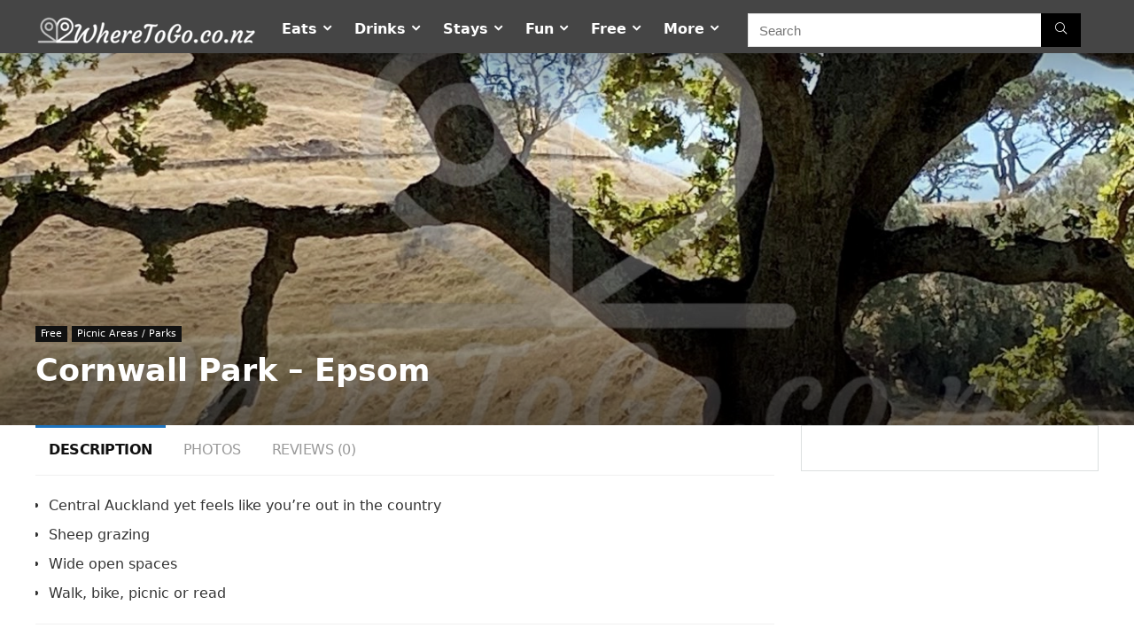

--- FILE ---
content_type: text/html; charset=UTF-8
request_url: https://www.wheretogo.co.nz/free/picnic-areas-parks/cornwall-park/
body_size: 31867
content:
<!DOCTYPE html>



<html lang="en-US" prefix="og: https://ogp.me/ns#">
<head><!--WPC_INSERT_CRITICAL--><!--WPC_INSERT_PRELOAD-->
<meta charset="UTF-8" />
<meta name="viewport" content="width=device-width, initial-scale=1.0" />
<link rel="profile" href="https://gmpg.org/xfn/11" />
<link rel="pingback" href="https://www.wheretogo.co.nz/xmlrpc.php" />
<style>
a,abbr,acronym,address,applet,article,aside,audio,b,big,blockquote,body,canvas,caption,center,cite,code,dd,del,details,dfn,div,dl,dt,em,embed,fieldset,figcaption,figure,footer,form,h1,h2,h3,h4,h5,h6,header,html,i,iframe,img,ins,kbd,label,legend,li,mark,menu,nav,object,ol,output,p,pre,q,ruby,s,samp,section,small,span,strike,strong,sub,summary,sup,table,tbody,td,tfoot,th,thead,time,tr,tt,u,ul,var,video{margin:0;padding:0;border:0;font-size:100%;font:inherit;vertical-align:baseline}article,aside,details,figcaption,figure,footer,header,menu,nav,section{display:block}ul{list-style:none}blockquote,q{quotes:none}blockquote:after,blockquote:before,q:after,q:before{content:none}table{border-collapse:collapse}*{box-sizing:border-box}ins,mark{text-decoration:none}body{background-color: #fff; color: #000; font-size: 15px; font-family: Roboto,"Helvetica Neue",-apple-system,system-ui,BlinkMacSystemFont,"Segoe UI",Oxygen-Sans,sans-serif;}a {text-decoration: none; }a:focus, button{outline: none;}.btn{ text-decoration: none;}a:hover, a:active { color: #000;}h1 a, h2 a, h3 a, h4 a, h5 a, h6 a { color: #111; text-decoration: none; }h1,h2,h3,h4,h5,h6{font-weight: 700;color: #111111; }h1 { font-size: 28px; line-height:34px; margin: 10px 0 30px 0;}h2 { font-size: 24px; line-height:30px; margin: 10px 0 30px 0;  }h3 { font-size: 21px; line-height:28px; margin: 10px 0 25px 0;  }h4 { font-size: 18px; line-height:24px; margin: 10px 0 18px 0  }h5 { font-size: 16px; line-height:20px; margin: 10px 0 15px 0 }h6 { font-size: 14px; line-height:16px; margin: 0 0 10px 0 }hr{background: #ddd;border: 0;height: 1px;}.post p,article p{margin:0 0 31px 0}.post em,article em{font-style:italic}.post strong,article strong{font-weight:700}.post,article{font-size:16px;line-height:28px;color:#333}p strong{font-weight:700}p em{font-style:italic}sub,sup{font-size:75%;line-height:0;position:relative;vertical-align:baseline}sup{top:-.5em}sub{bottom:-.25em}img{max-width:100%;height:auto;vertical-align:top;border:0}#rhLoader{position:fixed;display:table;text-align:center;width:100%;height:100%;top:0;left:0;background-color:rgba(255,255,255,1);z-index:999999999}.preloader-cell{display:table-cell;vertical-align:middle;font-size:60px}.clearfix:after,.clearfix:before{content:"";display:table}.clearfix:after{clear:both}.clearbox{clear:both}.clearboxleft{clear:left}.clearboxright{clear:right}#main_header{z-index:1000}.header-top{border-bottom:1px solid #eee;min-height:30px;overflow:visible}.header-top .top-nav a{color:#111}.header-top .top-nav li{float:left;font-size:12px;line-height:14px;position:relative;z-index:99999999}.header-top .top-nav>ul>li{padding-left:13px;border-left:1px solid #666;margin:0 13px 0 0}.header-top .top-nav ul{list-style:none}.header-top .top-nav a:hover{text-decoration:underline}.header-top .top-nav li:first-child{margin-left:0;border-left:0;padding-left:0}.top-nav ul.sub-menu{width:160px}.top-nav ul.sub-menu>li>a{padding:10px;display:block}.top-nav ul.sub-menu>li{float:none;display:block;margin:0}.top-nav ul.sub-menu>li>a:hover{background-color:#f1f1f1;text-decoration:none}header .logo-section{padding:15px 0;overflow:visible}header .logo{max-width:450px;float:left;margin-right:15px;line-height:0}.logo .textlogo{font-size:26px;line-height:26px;letter-spacing:-.5px;}.logo .sloganlogo{font-size:14px;color:#888}header .header_first_style .mediad{width:468px;margin:12px 20px 0 0}header .header_fourth_style .mediad{width:728px;float:none;margin:15px auto 5px;text-align:center}.header_six_style .head_search{max-width:215px}.header-actions-logo{float:right}.header-actions-logo .celldisplay{padding:0 12px;vertical-align:middle}.heads_icon_label{font-size:12px;display:block;line-height:15px;color:#111}.header_seven_style .search{margin:0 30px;padding:0;flex-grow:1;width:100%;max-width:580px}.header_seven_style>.rh-flex-right-align{flex:0 0 auto}.header_one_row .main-nav{background:none transparent;border:none}.header_one_row nav.top_menu>ul>li{border:none}.rh_woocartmenu_cell{min-width:100px;position:relative}#main_header .rh_woocartmenu_cell .widget_shopping_cart{position:absolute;right:12px;width:330px;z-index:-1;box-shadow:1px 1px 4px 0 #ddd;background-color:#fff;padding:15px 20px;border-radius:5px;display:none;text-align:left;top:100%}#main_header .rh_woocartmenu_cell .widget_shopping_cart.loaded{display:block;animation:stuckMoveUpOpacity .6s;z-index:9999}header .mediad img{max-width:100%;height:auto}.top-search-onclick{float:right;position:relative}form.search-form{padding:0;border:none;position:relative;width:auto;display:flex;margin:0;max-width:100%}form.search-form input[type=text]{border:1px solid #e1e1e1;height:38px;background-color:#fff;padding:2px 45px 2px 12px;transition:all .4s ease;}form.search-form input[type=text]:focus{outline:0}.litesearchstyle form.search-form input[type=text]{height:34px;padding:2px 37px 2px 12px}form.search-form [type=submit]{border:none;cursor:pointer;padding:0 16px;line-height:38px;height:38px;vertical-align:middle;position:absolute;top:0;right:0;}.litesearchstyle form.search-form [type=submit]{background:none transparent;height:34px;color:#999;padding:0 12px;line-height:34px}form.search-form.product-search-form [type=submit]{position:static}form.search-form.product-search-form input[type=text]{padding-right:12px;padding-left:12px;border-right:none}.search-header-contents{opacity:0;visibility:hidden;position:absolute}.head_search .search-form,.head_search form.search-form input[type=text],.widget_search .search-form,.widget_search form.search-form input[type=text]{width:100%;clear:both}.product-search-form .nice-select{border-radius:0;height:38px;line-height:36px;border-width:1px 0 1px 1px}.sidebar .product-search-form .nice-select{display:none}header .search{width:300px;float:right;position:relative}.logo-section .search form.search-form input[type=text]{min-width:215px}.main-nav{background:#fcfcfc}.main-nav.white_style{border-top:1px solid #eee;border-bottom:1px solid #eee}.main-nav:after{content:'';display:table;clear:both}nav.top_menu{position:relative}nav.top_menu>ul{display:flex;display:-ms-flexbox}nav.top_menu ul li{display:inline-block;position:relative}nav.top_menu>ul>li.floatright{margin-left:auto}#slide-menu-mobile ul li.menu-item>a i,nav.top_menu ul li i{margin:0 5px 0 0}nav.top_menu ul li.rehub-custom-menu-item{float:right;border:none}nav.top_menu ul li.rehub-custom-menu-item a:hover{box-shadow:none}nav.top_menu ul.sub-menu li{display:block;float:none}nav.top_menu>ul>li>a{font-weight:700;font-size: 16px;line-height:19px;position:relative;color:#111;padding:8px 13px 11px 13px;display:inline-block}nav.top_menu ul span.subline{font-weight:400;font-size:12px;line-height:12px;display:block;text-transform:none;margin:5px 0 0 0;opacity:.8}nav.top_menu ul li.menu-item-has-children{position:relative}.top-nav ul.sub-menu,nav.top_menu ul.sub-menu{opacity:0;visibility:hidden;position:absolute;}nav.top_menu .noshadowdrop ul.sub-menu{box-shadow:none}nav.top_menu ul.sub-menu ul.sub-menu{top:0}nav.top_menu ul.sub-menu>li>a{text-transform:none;font-size:15px;line-height:16px;color:#111;display:block;padding:15px 18px;border-top:1px solid #eee;font-weight:400}nav.top_menu ul.sub-menu>li:first-child>a{border-top-color:transparent}#slide-menu-mobile{display:none}.rh-menu-label{z-index:1;position:absolute;top:-9px;right:15px;padding:2px 4px;color:#fff;font:9px/10px Arial;text-transform:uppercase;background:#c00}.rh-menu-label.rh-menu-label-green{background:green}.rh-menu-label.rh-menu-label-blue{background:#00f}.rh-menu-label:after{font-weight:900;content:"\f0da";font-family:rhicons;font-size:16px;position:absolute;bottom:-4px;left:0;color:#c00}.rh-menu-label.rh-menu-label-green:after{color:green}.rh-menu-label.rh-menu-label-blue:after{color:#00f}.header_top_wrap.dark_style{background-color:#000;width:100%;border-bottom:1px solid #3c3c3c;color:#ccc}.header_top_wrap.dark_style .header-top a.cart-contents,.header_top_wrap.dark_style .icon-search-onclick:before{color:#ccc}.header_top_wrap.dark_style .header-top{border:none}#main_header.dark_style .header-top{border-color:rgba(238,238,238,.22)}.header_top_wrap.dark_style .header-top .top-nav>ul>li>a{color:#b6b6b6}#main_header.dark_style{background-color:#141414}.main-nav.dark_style{max-height:70px;background:#353535}#main_header.dark_style #re_menu_near_logo li a,#main_header.dark_style .logo-section .heads_icon_label,#main_header.dark_style .logo-section .rh-header-icon,#main_header.dark_style .sloganlogo,#main_header.dark_style .textlogo,#main_header.dark_style .textlogo a,#main_header.dark_style a.header-link-add,.main-nav.dark_style .dl-menuwrapper .rh-header-icon,.main-nav.dark_style .user-ava-intop:after{color:#fff}.main-nav.dark_style nav.top_menu>ul>li>a{color:#fbfbfb}nav.top_menu>ul>li{border-right:1px solid rgba(0,0,0,.08)}nav.top_menu>ul>li:last-child{border-right:none;box-shadow:none}.main-nav.dark_style nav.top_menu>ul>li{border-right:1px solid rgba(255,255,255,.15)}.logo_insticky_enabled .top_menu{flex-grow:1}.top-social .user-dropdown-intop{float:right;margin:4px 5px 0 5px}.logged-in .login_icon_label,.main-nav .act-rehub-login-popup span,.responsive_nav_wrap,.responsive_nav_wrap .heads_icon_label,.rh_login_icon_n_btn.act-rehub-login-popup span, #logo_mobile_wrapper,a.logo_image_mobile img{display:none}#dl-menu a.logo_image_mobile img{position:absolute;top:0;left:50%;transform:translate(-50%);right:auto;bottom:0;margin:auto;display:block}.header_icons_menu #dl-menu a.logo_image_mobile img{left:55px;transform:none}.widget .title i{margin:0 6px 0 0}#re_menu_near_logo li a{color:#111}.rh-header-icon{font-size:24px;line-height:23px;color:#222}#main_header #dl-menu .rh-header-icon{margin:15px 9px}#main_header #dl-menu .rehub-main-btn-bg .rh-header-icon{margin:0}#main_header .rehub-main-btn-bg{padding:8px 14px}.top_menu .user-dropdown-intop{margin:15px 10px;float:right}.rh-boxed-container .rh-outer-wrap{box-shadow:0 0 20px 0 rgba(0,0,0,.1);margin:0 auto;width:1260px;background:#fff}.content,.rh-container{margin:0 auto;border:none;background:none transparent;width:1200px;box-shadow:none;position:relative;clear:both;padding:0}.centered-container .vc_col-sm-12>*>.wpb_wrapper,.vc_section>.vc_row,body .elementor-section.elementor-section-boxed>.elementor-container{max-width:1200px;margin:0 auto}.rh-content-wrap{padding-top:20px;padding-bottom:20px}.rh-mini-sidebar{width:260px;margin-bottom:30px}.rh-mini-sidebar-content-area{width:calc(100% - 290px)}.rh-300-sidebar{width:300px;margin-bottom:30px}.rh-300-content-area{width:calc(100% - 330px)}.rh-336-sidebar{width:336px;margin-bottom:30px}.rh-336-content-area{width:calc(100% - 366px)}.rh-360-sidebar {width: 360px; margin-bottom: 30px}.rh-360-content-area{width: calc(100% - 400px);}.widget.rh-cartbox{margin:0 0 25px 0}.rh-mini-sidebar .widget{margin-bottom:30px}.rh-cartbox .widget-inner-title{font-weight:700;font-size:16px;line-height:18px;text-align:center;margin:-20px -20px 20px -20px;padding:12px;color:#000;background:#f7f7f7}.main-side{width:840px;float:left;position:relative}body:not(.noinnerpadding) .rh-post-wrapper{background:#fff;border:1px solid #e3e3e3;padding:25px;box-shadow:0 2px 2px #ececec}.main-side.full_width:not(.single),.rh-container.no_shadow .main-side{padding:0;border:none;box-shadow:none;background:none transparent}.main-side.full_width{float:none;width:100%}.main-side{min-height:500px}.side-twocol,.sidebar{width:336px;float:right;overflow:hidden}.full_post_area.content,.full_post_area.rh-container{width:100%;overflow:hidden;padding:0}.full_post_area .rh-content-wrap{padding:0}.vc_row{margin-right:0;margin-left:0}.wpsm-one-half{width:48%}.wpsm-one-third{width:30.66%}.wpsm-two-third{width:65.33%}.wpsm-one-fourth{width:22%}.wpsm-three-fourth{width:74%}.wpsm-one-fifth{width:16.8%}.wpsm-two-fifth{width:37.6%}.wpsm-three-fifth{width:58.4%}.wpsm-four-fifth{width:79.2%}.wpsm-one-sixth{width:13.33%}.wpsm-five-sixth{width:82.67%}.wpsm-five-sixth,.wpsm-four-fifth,.wpsm-one-fifth,.wpsm-one-fourth,.wpsm-one-half,.wpsm-one-sixth,.wpsm-one-third,.wpsm-three-fifth,.wpsm-three-fourth,.wpsm-two-fifth,.wpsm-two-third{position:relative;margin-right:4%;margin-bottom:5px;float:left}.wpsm-column-last,.wpsm-one-fifth:last-of-type,.wpsm-one-fourth:last-of-type,.wpsm-one-half:last-of-type,.wpsm-one-sixth:last-of-type,.wpsm-one-third:last-of-type{margin-right:0;clear:right}.wpsm-column-last:after{content:".";display:block;clear:both;visibility:hidden;line-height:0;height:0}@media (min-width:768px){.vc_row.vc_rehub_container .vc_column_container>.vc_column-inner{padding:0}}@media screen and (max-width:1279px) and (min-width:1141px){.rh-boxed-container .rh-outer-wrap{width:1120px}.content,.rh-container{width:1080px}.centered-container .vc_col-sm-12>*>.wpb_wrapper,.vc_section>.vc_row,body .elementor-section.elementor-section-boxed>.elementor-container{max-width:1080px}.main-side,.vc_row.vc_rehub_container>.vc_col-sm-8{width:755px}.side-twocol,.sidebar,.vc_row.vc_rehub_container>.vc_col-sm-4{width:300px}}@media (max-width:1140px){.rh-boxed-container .rh-outer-wrap{width:100%}header .logo{max-width:250px}.laptopblockdisplay{display:block;width:100%;float:none;margin:0 0 10px 0}}@media (max-width:1140px) and (min-width:1024px){.content,.rh-container{width:980px}.centered-container .vc_col-sm-12>*>.wpb_wrapper,.vc_section>.vc_row,body .elementor-section.elementor-section-boxed>.elementor-container{max-width:980px}.main-side,.vc_row.vc_rehub_container>.vc_col-sm-8{width:655px}.side-twocol,.sidebar,.vc_row.vc_rehub_container>.vc_col-sm-4{width:300px}}@media (max-width:1023px){.header-actions-logo,.header_seven_style .search,.rh_woocartmenu-amount{display:none}.side-twocol{float:none;width:100%;margin-bottom:10px;overflow:hidden}}@media (max-width:1023px) and (min-width:768px){.responsive_nav_wrap{display:block; width:100%; position:relative}.sidebar{border:none;clear:both;-webkit-column-count:2;-webkit-column-gap:20px;column-count:2;column-gap:20px}.sidebar .widget{margin:0 0 20px 0;width:350px;clear:none;-webkit-column-break-inside:avoid;-moz-column-break-inside:avoid;break-inside:avoid;-webkit-column-width:350px;transform:translateZ(0);column-width:350px}}@media (max-width:1023px){.calcposright{position:static !important;}.tabletcenterdisplay{text-align:center}.tabletblockdisplay{display:block !important;width:100% !important;float:none;margin:0 0 10px 0;clear:both}.hideontablet,.logo-section .mobileinmenu{display:none}.logo-section #mobile-menu-icons .mobileinmenu{display:inline-block}.sidebar{margin:30px auto 0 auto}.left-sidebar-archive .sidebar{margin:0 auto 30px auto}.tabletrelative{position:relative}.disable-bg-on-tablet,.vc_row.disable-bg-on-tablet{background:none transparent}.disablefloattablet.floatleft,.disablefloattablet.floatright{float:none;margin-right:0;margin-left:0;display:inline-block}}.rehub-register-popup.registration-complete #rehub_registration_form_modal{display:none}.top-social .act-rehub-login-popup{float:right;margin:7px}.top-social .act-rehub-login-popup i{margin-right:3px}.user-ava-intop{position:relative;line-height:22px;vertical-align:middle;cursor:pointer;display:inline-block}.user-ava-intop img{border-radius:50%;vertical-align:middle;width:28px}.user-dropdown-intop-menu{position:absolute;visibility:hidden;opacity:0}@media (max-width:1023px){.user-dropdown-intop-menu{right:0}}.col_item{position:relative}.col_wrap_two{margin:0 -2.5% 20px}.col_wrap_two .col_item{width:45%;margin:0 2.5% 30px;float:left}.col_wrap_three{margin:0 -1.5% 20px}.col_wrap_three .col_item{width:30.33%;margin:0 1.5% 25px;float:left}.col_wrap_three .col_item:nth-child(3n+1){clear:both}.col_wrap_two .col_item:nth-child(2n+1){clear:both}.col_wrap_fourth{margin:0 -1% 15px}.col_wrap_fifth,.col_wrap_six{margin:0 -1% 15px}.col_wrap_fourth .col_item{width:23%;margin:0 1% 25px;float:left}.col_wrap_fourth .col_item:nth-child(4n+1){clear:both}.col_wrap_fifth .col_item{width:18%;margin:0 1% 25px;float:left}.col_wrap_fifth .col_item:nth-child(5n+1){clear:both}.col_wrap_six .col_item{width:15.26%;margin:0 .7% 25px;float:left}.col_wrap_six .col_item:nth-child(6n+1){clear:both}.rh-flex-columns{display:flex;flex-wrap:wrap;justify-content:space-between;flex-direction:row}.rh-flex-eq-height{display:flex;flex-wrap:wrap;flex-direction:row}.rh-flex-eq-height .pagination,.rh-flex-eq-height .re_ajax_pagination,.rh-flex-eq-height .woocommerce-pagination{width:100%;flex-basis:100%}.rh-flex-eq-height .re_ajax_pagination{margin:-1px}.rh-flex-center-align{align-items:center;display:flex;flex-direction:row}.rh-flex-right-align{margin-left:auto}.flexbasisclear{flex-basis:100%}.rh-flex-justify-center{justify-content:center}.rh-flex-justify-start{justify-content:flex-start}.rh-flex-justify-end{justify-content:flex-end}.img-centered-flex>img{max-height:100%;border-radius:4px;object-fit:scale-down;flex:0 0 auto}.rh-flex-column{flex-direction:column}.rh-flex-nowrap{flex-wrap:nowrap}.rh-flex-grow1{flex-grow:1;flex-basis:0}.no_padding_wrap .col_wrap_fifth .col_item,.no_padding_wrap .col_wrap_fourth .col_item,.no_padding_wrap .col_wrap_six .col_item,.no_padding_wrap .col_wrap_three .col_item{margin:0}.no_padding_wrap .col_wrap_three .col_item{width:33.33%}.no_padding_wrap .col_wrap_fourth .col_item{width:25%}.no_padding_wrap .col_wrap_fifth .col_item{width:20%}.no_padding_wrap .col_wrap_six .col_item{width:16.66%}@media (max-width:1023px) and (min-width:768px){.col_wrap_fifth,.col_wrap_fourth,.col_wrap_six{margin:0 -1.5% 20px;overflow:hidden}.col_wrap_fifth .col_item,.col_wrap_fourth .col_item,.col_wrap_six .col_item{width:30.33%;margin:0 1.5% 15px;float:left}.no_padding_wrap .col_wrap_fifth .col_item,.no_padding_wrap .col_wrap_fourth .col_item,.no_padding_wrap .col_wrap_six .col_item{width:33%;margin:0}.col_wrap_fifth .col_item:nth-child(3n+1),.col_wrap_fourth .col_item:nth-child(3n+1),.col_wrap_six .col_item:nth-child(3n+1){clear:both}.col_wrap_fifth .col_item:nth-child(5n+1),.col_wrap_fourth .col_item:nth-child(4n+1),.col_wrap_six .col_item:nth-child(6n+1){clear:none}}.no_padding_wrap .offer_grid.col_item{border:1px solid #eee;border-top:none;border-left:none}.no_padding_wrap .eq_grid{border:1px solid #eee;border-right:none;border-bottom:none;padding:0}.wpsm-button.medium{padding:8px 16px;line-height:15px;font-size:15px}.wpsm-button{cursor:pointer;display:inline-block;white-space:nowrap;text-align:center;outline:0;background:#aaa;text-decoration:none;transition:all .4s ease 0s;border:1px solid #7e7e7e;color:#fff;font-weight:700;padding:4px 10px;line-height:.8em;text-decoration:none;white-space:normal;text-shadow:0 1px 0 rgba(0,0,0,.25);box-shadow:0 1px 2px rgba(0,0,0,.2);position:relative;font-size:15px;box-sizing:border-box;font-style:normal}.elementor-button.elementor-size-md{font-size:16px;padding:15px 30px;-webkit-border-radius:4px;border-radius:4px}.redcolor{color:#b00}.redbrightcolor{color:red}.greencolor{color:#009700}.orangecolor{color:#ff8a00}.pinkLcolor{color:#e38de6}#slide-menu-mobile ul .whitecolor>span.submenu-toggle,#slide-menu-mobile ul li.menu-item.whitecolor>a,.def_btn.whitecolor,.whitecolor,.whitecolor>a,.whitecolor>a:hover,.whitecolorinner,.whitecolorinner a,.whitecolorinner a:hover,a.whitecolor:hover,nav.top_menu>ul>li.whitecolor>a{color:#fff}.whiteonhover:hover,.whiteonhover:hover a{color:#fff}.greycolor{color:grey}#slide-menu-mobile ul .blackcolor>span.submenu-toggle,#slide-menu-mobile ul li.menu-item.blackcolor>a,.blackcolor,.blackcolor a,nav.top_menu>ul>li.blackcolor>a{color:#111}.lightgreycolor{color:#d3d3d3}.lightgreybg{background:#f4f2f3}.whitebg{background:#fff}.lightgreenbg{background-color:#eaf9e8}.lightredbg{background-color:#fff4f4}.redbg,.rh-cat-label-title.redbg{background:#b00}.greenbg,.rh-label-string.greenbg{background:#77b21d}.violetgradient_bg{background-color:#721999;background:linear-gradient(to bottom,#5000be 0,#9101fe 100%)}.lightbluebg{background-color:rgba(7,107,156,.1)}.darkhalfopacitybg{background-color:rgba(0,0,0,.58)}.darkbg{background-color:#333}.position-relative{position:relative}.position-static{position:static}.rhhidden{display:none}.flowhidden{overflow:hidden}.flowvisible{overflow:visible}.rhshow{display:inline-block}.tabledisplay{display:table;width:100%}.rowdisplay{display:table-row}.celldisplay{display:table-cell;vertical-align:middle}.vertmiddle{vertical-align:middle}.verttop{vertical-align:top}.blockstyle{display:block}.inlinestyle{display:inline-block}.text-center{text-align:center}.heightauto{height:auto}.text-right-align{text-align:right}.text-left-align{text-align:left}.fontbold,nav.top_menu ul.sub-menu>li.fontbold>a{font-weight:700}.fontnormal,.fontnormal h4{font-weight:400}.fontitalic{font-style:italic}.rh-nowrap{white-space:nowrap}.lineheight20{line-height:20px}.lineheight15{line-height:15px}.lineheight25{line-height: 25px}.upper-text-trans{text-transform:uppercase}body .rh_opacity_100{opacity:1}.rh_opacity_7{opacity:.7}.rh_opacity_5{opacity:.5}.rh_opacity_3{opacity:.3}.roundborder{border-radius:100px}.roundborder50p{border-radius:50%}.roundborder8{border-radius:8px}.roundborder20{border-radius:20px}.roundborder50{border-radius:50px}.border-top{border-top:1px solid #eee}.border-grey-bottom{border-bottom:1px solid rgba(206,206,206,0.3)}.border-grey-dashed{border: 1px dashed #ccc;}.border-grey{border:1px solid #dce0e0}.border-right{border-right: 1px solid rgba(206,206,206,0.3);}.border-lightgrey-double{border: 2px solid rgba(206,206,206,0.23);}.border-lightgrey{border: 1px solid rgba(206,206,206,0.23);}.margincenter{margin:0 auto}.list-type-disc{list-style:disc}.overflow-elipse{overflow:hidden;text-overflow:ellipsis;white-space:nowrap}.cursorpointer,.rehub_scroll{cursor:pointer}.cursordefault,.cursordefault>a{cursor:default}.floatleft{float:left}.floatright{float:right}body .font90{ font-size: 90%}body .font95{ font-size: 95%}body .font80{font-size: 80%}body .font85{font-size: 85%}body .font70{font-size: 70%}body .font60{font-size: 60%}body .font110{font-size: 110%}body .font115{font-size: 115%}body .font120{font-size: 120%}body .font130{font-size: 130%}body .font140{font-size: 140%}body .font150{font-size: 150%}body .font250{font-size: 250%}body .font200{font-size: 200%}body .font175{font-size: 175%}body .font105{font-size: 105%}.mr5{margin-right:5px}.mr10{margin-right:10px}.mr15{margin-right:15px}.mr20{margin-right:20px}.mr25{margin-right:25px}.mr30{margin-right:30px}.mr35{margin-right:35px}.ml5{margin-left:5px}.ml10{margin-left:10px}.ml15{margin-left:15px}.ml20{margin-left:20px}.ml25{margin-left:25px}.ml30{margin-left:30px}.mt10{margin-top:10px}.mt5{margin-top:5px}.mt15{margin-top:15px}.mt20{margin-top:20px}.mt25{margin-top:25px}.mt30{margin-top:30px}.mb0{margin-bottom:0}.mb5{margin-bottom:5px}.mb10{margin-bottom:10px}.mb15{margin-bottom:15px}.mb20{margin-bottom:20px}.mb25{margin-bottom:25px}.mb30{margin-bottom:30px}.mb35{margin-bottom:35px}.mt0{margin-top:0}.ml0{margin-left:0}.mr0{margin-right:0}.pt0{padding-top:0}.pr5{padding-right:5px}.pr10{padding-right:10px}.pr15{padding-right:15px}.pr20{padding-right:20px}.pr25{padding-right:25px}.pr30{padding-right:30px}.pl5{padding-left:5px}.pl10{padding-left:10px}.pl15{padding-left:15px}.pl20{padding-left:20px}.pl25{padding-left:25px}.pl30{padding-left:30px}.pt10{padding-top:10px}.pt5{padding-top:5px}.pt15{padding-top:15px}.pt20{padding-top:20px}.pt25{padding-top:25px}.pt30{padding-top:30px}.pb0{padding-bottom:0}.pb5{padding-bottom:5px}.pb10{padding-bottom:10px}.pb15{padding-bottom:15px}.pb20{padding-bottom:20px}.pb25{padding-bottom:25px}.pb30{padding-bottom:30px}.pt0{padding-top:0}.pl0{padding-left:0}.pr0{padding-right:0}.padd20{padding:20px}.padforbuttonsmall{padding:7px 10px !important; line-height:15px !important}.padforbuttonmini{padding: 3px 5px}.padforbuttonmiddle{padding:9px 16px}.padforbuttonbig{padding:12px 24px}body .bg_r_b{background-position:right bottom}body .bg_r_t{background-position:right top}body .bg_l_b{background-position:left bottom}body .bg_l_t{background-position:left top}body .bg_c_b{background-position:center bottom}body .bg_c_t{background-position:center top}.re-form-group.field_type_textbox input,.re-form-group.field_type_url input,.re-form-input,.wpcf7 input,.wpcf7 textarea{width:100%;padding:12px 10px;height:auto;font-size:15px;margin-bottom:5px;max-width:100%}.re-form-input-small{padding:6px 9px;width:100%}.re-form-input.error{border-color:#b00}.re-form-group>label{display:block;font-weight:700;font-size:14px;margin-bottom:7px}.re-form-group legend{font-weight:700;margin:0 0 5px}.re-form-group select{width:100%;cursor:pointer;margin:0;border:1px solid #ccc}.re-form-group .option-label{margin:0 5px 5px 0}input[type=email],input[type=number],input[type=password],input[type=tel],input[type=text],input[type=url],textarea{box-sizing:border-box;outline:0;padding:9px 10px;color:#444;background:none #fff;transition:border-color .4s ease;border:1px solid #ccc;line-height:18px;font-weight:400;font-size:15px;line-height:18px;-webkit-appearance:none}input[type=email]:focus,input[type=password]:focus,input[type=tel]:focus,input[type=text]:focus,textarea:focus{border-color:#444}.btn_more { font-weight:normal; font-size: 13px; line-height:15px; color: #111111; padding: 4px 8px; border: 1px solid #1e1e1e; display: inline-block; vertical-align: middle; text-decoration: none !important; text-transform: uppercase; }.def_btn,input[type=button],input[type=reset],input[type=submit]{display:inline-block;padding:6px 7px;color:#444;text-align:center;vertical-align:middle;cursor:pointer;background-color:#f6f6f6;border:none;box-shadow:0 1px 2px 0 rgba(60,64,67,.3),0 1px 2px rgba(0,0,0,.08);transition:all .4s ease 0s;outline:0;font-size:14px; line-height:16px; font-weight:700;text-decoration:none;-webkit-appearance:none}select{padding:8px 10px;border-radius:0}select:focus{outline:0}.def_btn_group .active a{background:#fff;font-weight:700}ul.def_btn_link_tabs li a{padding:3px 8px;border:1px dashed transparent}ul.def_btn_link_tabs li.active a{font-weight:700}ul.rh-big-tabs-ul{margin:0;padding:0}ul.rh-big-tabs-ul .rh-big-tabs-li{display:inline-block;list-style:none;margin:0;padding:0;vertical-align:top}ul.rh-big-tabs-ul .rh-big-tabs-li a{color:#999;margin:0;padding:10px 15px;position:relative;display:inline-block;text-transform:uppercase;letter-spacing:-.5px;font-size:15px}ul.rh-big-tabs-ul .rh-big-tabs-li.active a{color:#111;font-weight:700}.width-250{width: 250px}.width-100{width: 100px}.width-80{width: 80px}.width-150{width: 150px}.width-125{width: 125px}.width-200{width: 200px}.width-300{width: 300px}.width-100p, .full_width .wp-block-button__link{width: 100%}.width-100-calc{width: calc(100% - 100px);}.width-80-calc{width: calc(100% - 80px);}.height-150{height: 150px}.height-150 img{max-height: 150px !important;}.height-125{height: 125px}.height-125 img{max-height: 125px !important}.height-80{height: 80px}.height-80 img{max-height: 80px !important}.height-22{height: 22px; line-height:22px;}.width-22{width:22px; min-width:22px;}.img-width-auto img{width:auto;}.img-maxh-100 img{max-height:100px;}.height-100{height:100px}.img-maxh-350 img{max-height:350px;}.img-maxh-500 img{max-height:500px;}.scroll-on-mobile{overflow-x:auto;white-space:nowrap;overflow-y:hidden;-webkit-overflow-scrolling:touch;transform:translate3d(0,0,0);display:block}.rh-line{height:1px;background:rgba(206,206,206,0.3);clear:both}.rh-line-right{border-right:1px solid rgba(206,206,206,0.3)}.rh-line-left{border-left:1px solid rgba(206,206,206,0.3)}.wpsm-button.rehub_main_btn.small-btn{font-size:17px;padding:9px 16px;text-transform:none;margin:0}.abdposright{position:absolute;top:0;right:0;z-index:2}.abdposleft{position:absolute;top:0;left:0;z-index:2}.abdfullwidth{position:absolute;top:0;right:0;bottom:0;left:0}.abposbot{position:absolute;bottom:0;right:0;left:0}.rh-cartbox:hover{box-shadow:rgba(0,0,0,.12) 0 3px 4px;backface-visibility:hidden;-webkit-backface-visibility:hidden}.no-padding,.rh-cartbox.no-padding{padding:0}.rh-shadow1{box-shadow:0 1px 1px 0 rgba(0,0,0,.12)}.rh-shadow2{box-shadow:0 5px 20px 0 rgba(0,0,0,.03)}.rh-shadow3{box-shadow:0 15px 30px 0 rgba(119,123,146,.1)}.rh-shadow4{box-shadow:0 5px 23px rgba(188,207,219,.35);border-top:1px solid #f8f8f8}.rh-shadow4:hover{box-shadow:0 5px 10px rgba(188,207,219,.35)}.rh-shadow5{box-shadow:0 2px 4px rgba(0,0,0,.07)}.single_top_corner .wpsm-button{float:right;margin:0 0 15px 0;white-space:nowrap}.left_st_postproduct .post-meta span{margin-right:12px}.single_top_corner .brand_logo_small img{max-width:120px;max-height:65px}.post-meta{margin-bottom:12px;font-size:11px;line-height:12px;font-style:italic;color:#999}.admin_meta .admin img{vertical-align:middle;margin-right:5px;border-radius:50%}.post-meta span{display:inline-block;margin-right:8px}.post-meta a.admin,.post-meta a.cat,.post-meta span a,.post-meta-big a{color:#111;text-decoration:none}.post-meta-big img{border-radius:50%}.post-meta-big span.postview_meta{color:#c00}.postviewcomm{line-height:28px;font-size:15px}.breadcrumb{margin-bottom:20px;color:#999;font-size:12px;line-height:14px}.breadcrumb a {color: #999;text-decoration: none;}.alreadywish .wishaddwrap,.countdown_dashboard,.re-favorites-posts .thumbscount,.wishaddedwrap,.wishremovedwrap,.yith_woo_chart .thumbscount{display:none}.elementor-widget-wrap>.elementor-element.elementor-absolute{position:absolute}.elementor-widget-wrap{position:relative;width:100%;-webkit-flex-wrap:wrap;-ms-flex-wrap:wrap;flex-wrap:wrap;-webkit-align-content:flex-start;-ms-flex-line-pack:start;align-content:flex-start}.elementor-widget:not(:last-child){margin-bottom:20px}.elementor-widget-heading .elementor-heading-title, .elementor-button {line-height: 1;}.elementor-button {display: inline-block;}.dealScore {float: left;margin-right: 10px;}.dealScore .label{float:left;height:32px;text-align:center;font-size:14px;background:#96ca4e;padding:0 13px;line-height:32px;color:#fff;font-weight:700;border-radius:4px 0 0 4px}.dealScore .thumbscount{margin:0;float:left;height:32px;width:auto;min-width:50px;text-align:center;font-size:18px;background:#daecc2;padding:0 5px;color:#333!important;line-height:32px;border-radius:0 4px 4px 0}.dl-menuwrapper button { border: none; width: 48px; height: 53px; overflow: hidden; position: relative; outline: none; background:transparent }.dl-menuwrapper button svg line{stroke:#111;stroke-width: 2;stroke-dasharray: 26;animation: svglineltr 1s linear;}.main-nav.dark_style .dl-menuwrapper button svg line{stroke:#fff}.prehidden{opacity:0;visibility:hidden}.flexslider.loading{background: #fff; position: relative; min-height: 100px}.flexslider .slides > li {display: none; backface-visibility: hidden;} .flexslider .slides img {width: 100%; display: block; height: 100%}.flexslider.loading .fa-pulse {position: absolute;top: 50%;left: 50%;margin: -13px 0 0 -13px;font-size: 26px;}@keyframes svglineltr {0%{stroke-dashoffset: 26;}100%{stroke-dashoffset: 0;}}.rh-sslide-panel{visibility:hidden}.side-twocol .columns { height: 220px; position: relative; overflow: hidden; }.side-twocol .columns .col-item{height: 100%}.side-twocol figure img, .side-twocol figure{height: 100%; width: 100% }.col-feat-grid{z-index:2; background-position: center center;background-size: cover; position: relative;}.col-feat-grid.item-1, .col-feat-50{ width: 50%; float: left; height: 450px}.col-feat-50 .col-feat-grid{ width: calc(50% - 5px); float: left; height: 220px}.item-small-news h3 {font-size: 16px;line-height: 22px;margin: 0 0 10px;font-weight: 400;}.re_filter_panel ul.re_filter_ul li span {cursor: pointer;padding: 12px 16px;display: inline-block;transition: all .3s ease;font-size: 15px;line-height: 16px;}.calcposright {position: absolute;top: 30px;right: calc((100% - 1200px)/2);z-index: 9;}.width-22 {width: 22px;min-width: 22px;}.height-22 {height: 22px;line-height: 22px;}.re_filter_panel ul.re_filter_ul li {display: inline-block;margin: 0;}.re_filter_panel .re_tax_dropdown {position: absolute;top: 0;right: 0;margin: 0;overflow: hidden;transition: all .5s ease;}.reveal_enabled:not(.expired_coupon) .btn_offer_block:not(.coupon_btn), .woocommerce .products .reveal_enabled .woo_loop_btn:not(.coupon_btn){display: none !important;}.re_filter_panel {position: relative;margin: 0 0 32px;}.re_filter_panel .re_tax_dropdown li.rh_drop_item {display: block;margin: 0;height: 0;}.re_filter_panel .re_tax_dropdown li.label {display: block;padding: 12px 20px;margin: 0;font-size: 15px;line-height: 16px;cursor: pointer;color: #111;}.elementor-section .elementor-container{display:flex}a.logo_image_insticky img, a.logo_image_mobile img{max-height: 50px; max-width: 160px; vertical-align: middle; height:auto; width:auto;}.re-ribbon-badge, .favour_in_image {position: absolute;}.small_post .wprc-container{position:absolute;}.small_post h2{font-size:20px}.rh-flex-align-stretch {align-content: stretch;align-items: stretch;}.rh-fit-cover img {object-fit: cover; width:100%; height:100%}.text_in_thumb h2 {font-size: 18px;line-height: 21px;margin: 15px 0 12px 0;}.col-feat-grid .feat-grid-overlay{position:absolute;bottom:0; white-space:normal}.rh-icon-notice {position: absolute;min-width: 18px;height: 18px;background: #f50000;text-align: center;padding: 0 2px;color: #fff;font: bold 12px/18px Arial;border-radius: 50%;}.title h1 {margin: 0 0 28px 0;}a.rh-cat-label-title, .rh-cat-label-title a, .rh-label-string{font-style: normal;background-color: #111;padding: 3px 6px;color: #fff;font-size: 11px; white-space: nowrap;display: inline-block;margin: 0 5px 5px 0;line-height: 12px;}.tabs-menu:not(.rh-tab-shortcode) li{text-align: center; font-weight: 700;font-size: 15px;line-height: 16px;    text-transform: uppercase;}.rh_big_btn_inline .priced_block .btn_offer_block{display: inline-block; float: none;font-size: 21px; line-height: 21px; padding: 13px 70px;text-transform: none;}.rh-float-panel{position:fixed; visibility:hidden}

.priced_block .btn_offer_block, .wpsm-button.rehub_main_btn, .priced_block .button {font-weight: 700;font-size: 16px;line-height: 17px;padding: .65em 1.1em;text-transform: uppercase;position: relative;text-align: center;display: inline-block;}
.wpsm_score_box .rehub_offer_coupon {font-size: 16px;width: 200px;margin-bottom: 10px;}
.wpsm_score_box .priced_block .btn_offer_block, .wpsm_score_box .priced_block .single_add_to_cart_button {font-size: 20px;line-height: 20px;text-align: center;display: block;padding: 14px 20px;width: 100%;border-bottom: 4px solid rgba(0,0,0,.2) !important;margin-bottom: 12px;}


.offer_grid figure img, figure.eq_figure img {height: 150px;}
.grid_onsale {padding: 3px 7px;font: bold 12px/15px Arial;position: absolute;text-align: center;top: 3px;right: 3px;z-index: 1;margin: 0;background: #77b21d;color: #fff;}
.carousel-style-3 .re_carousel{max-height:168px;opacity:0}.re_carousel.owl-loaded{opacity:1; max-height:1000px}

@media (min-width: 768px){.desktablsdisplaynone{display: none !important;}}
@media (min-width: 1024px){
	.desktabldisplaynone{display: none !important;}
	.floatactive .hideonfloattablet {display: none;}
}
@media (min-width: 1140px){
	.desktopdisplaynone{display: none !important;}
	.floatactive .hideonfloatdesktop {display: none;}
}

@media screen and (max-width: 1224px) and (min-width: 1024px) {.col-feat-grid.item-1, .col-feat-50{ height: 380px}.col-feat-50 .col-feat-grid{height: 185px}.side-twocol .columns {height: 200px}
}
@media screen and (max-width:1024px){
	body .disabletabletpadding {padding: 0 !important;}
}
@media screen and (max-width: 1023px) {.col-feat-grid.item-1, .col-feat-50 { float: none; width: 100%; margin-bottom: 10px; overflow: hidden;  }.col-feat-50{margin: 0}.side-twocol .columns{  width: 48.5%; float: left;}.side-twocol .col-1 {margin: 0 3% 0 0;}.side-twocol .columns a.comment{ display:none}.side-twocol .columns{height: auto;}.tabletsblockdisplay{display: block !important;width: 100% !important;float: none !important; margin: 0 0 10px 0; clear: both !important}
	.responsive_nav_wrap{display:block}.centered-container .vc_col-sm-12>*>.wpb_wrapper,.content,.main-side,.rh-300-content-area,.rh-300-sidebar,.rh-336-content-area,.rh-336-sidebar,.rh-360-sidebar,.rh-360-content-area,.rh-mini-sidebar,.rh-mini-sidebar-content-area,.sidebar,.vc_row.vc_rehub_container>.vc_col-sm-4,.vc_row.vc_rehub_container>.vc_col-sm-8,.vc_row.vc_rehub_container>.vc_col-sm-8.floatright,.vc_section>.vc_row,body .elementor-section.elementor-section-boxed>.elementor-container{width:100%;float:none;display:block}.rh-container, .full_post_area.content, .full_post_area.rh-container{width:100%;padding-left:15px;padding-right:15px}
}
@media(max-width:767px){nav.top_menu, .header_top_wrap, .float-panel-woo-title, #float-panel-woo-area del, .rh-float-panel .float-panel-woo-info {display: none;}.main-nav .rh-container{padding:0}.carousel-style-3 .controls.prev{left:10px}.carousel-style-3 .controls.next{right:10px}body .mobilepadding{padding:0 15px}.hideonmobile{display:none}.showonmobile{display:inline-block}body .disablemobilepadding{padding:0}body .disablemobilemargin{margin:0}body .disablemobileborder{border:none}body .disablemobilealign{text-align:inherit}.disable-bg-on-mobile,.vc_row.disable-bg-on-mobile,.vc_row.disablebgmobile{background:none transparent}.mobilecenterdisplay{text-align:center}.mobilerelative{position:relative}.vc_row .vc_col-sm-4 .sidebar{padding:0}.mobileblockdisplay,.mobileblockdisplay .celldisplay,.mobileblockdisplay .rowdisplay,.tabledisplay.mobileblockdisplay{display:block;width:100%;float:none}.disablefloatmobile.floatleft,.disablefloatmobile.floatright{float:none;margin-right:0;margin-left:0;clear:both}body .mobfont110{font-size:110%}body .mobfont100{font-size:100%}body .mobfont90{font-size:90%}body .mobfont80{font-size:80%}body .mobfont70{font-size:70%}body .moblineheight15{line-height:15px}body .moblineheight20{line-height:20px}body .mobfontnormal{font-size:inherit}.mobmb10{margin-bottom:10px}.newscom_btn_block, .newscom_detail, .featured_newscom_left {display: block;padding-left: 0;padding-right: 0;}.mobflexbasisclear{flex-basis:100%;width:100%}.col_wrap_fifth,.col_wrap_fourth,.col_wrap_six,.col_wrap_three,.col_wrap_two{margin:0 0 20px 0}.col_wrap_fifth .col_item,.col_wrap_fourth .col_item,.col_wrap_six .col_item,.col_wrap_three .col_item{width:47%;margin:0 1.5% 15px 1.5%}.no_padding_wrap .col_wrap_fifth .col_item,.no_padding_wrap .col_wrap_fourth .col_item,.no_padding_wrap .col_wrap_six .col_item,.no_padding_wrap .col_wrap_three .col_item{width:50%;margin:0}.col_wrap_fifth .col_item:nth-child(5n+1),.col_wrap_three .col_item:nth-child(3n+1){clear:none}.col_wrap_fifth .col_item:nth-child(2n+1),.col_wrap_fourth .col_item:nth-child(2n+1),.col_wrap_six .col_item:nth-child(2n+1),.col_wrap_three .col_item:nth-child(2n+1){clear:both}.featured_newscom_left, .newscom_detail {padding: 0;margin: 0 auto 30px auto;}.col-feat-50 .col-feat-grid{ height: 200px}.col-feat-50 {height: auto;} .col-feat-grid.item-1 .text_in_thumb h2{font-size: 21px;line-height: 24px}.re_filter_panel ul.re_filter_ul li span {display: none;}.re_filter_panel ul.re_filter_ul li, .re_filter_panel ul.re_filter_ul li span.active, .re_filter_panel ul.re_filter_ul li span.showfiltermobile{display:block;}.re_filter_panel.tax_enabled_drop {margin: 0 0 65px;}.re_filter_panel .re_tax_dropdown {top: 100%;width: 100%;}
}
@media (max-width:600px){.wpsm-five-sixth,.wpsm-four-fifth,.wpsm-one-fifth,.wpsm-one-fourth,.wpsm-one-half,.wpsm-one-sixth,.wpsm-one-third,.wpsm-three-fifth,.wpsm-three-fourth,.wpsm-two-fifth,.wpsm-two-third{width:100%;float:none;margin-right:0;margin-bottom:20px}.wpsm-one-half-mobile{width:48%;margin-right:4%}.wpsm-one-third-mobile{width:30.66%;margin-right:4%}
}
@media(max-width:479px){body .scroll-on-mobile{display:block}.scroll-on-mobile .col-feat-grid,.scroll-on-mobile .col-item,.scroll-on-mobile .columns{width:80%;display:inline-block;margin:0;float:none;white-space:normal}
}
@media (max-width:479px){.main-side{border:none;box-shadow:none;padding:0}body:not(.dark_body):not(.page-template-template-systempages){background:#fff}body:not(.dark_body) .rh-post-wrapper{background:0 0;padding:0;border:none;box-shadow:none}.showonsmobile{display:block}.hideonsmobile{display:none}.mobilesblockdisplay{display:block;width:100%;float:none;margin-left:0;margin-right:0}.col_wrap_fifth .col_item, .col_wrap_fourth .col_item, .col_wrap_six .col_item, .col_wrap_three .col_item{width:100%;margin:0 0 14px 0}.col_item.two_column_mobile{width:48%;margin:0 1% 25px 1%}.no_padding_wrap.col_item.two_column_mobile{width:50%;margin:0}.owl-item .col_item.two_column_mobile{width:100%;margin:0 auto 12px auto}.col-feat-grid.item-1{height: 260px}.carousel-style-3 .re_carousel{max-height:285px;}	
	.offer_grid figure img, figure.eq_figure img{height:120px;}.img-mobs-maxh-250 img{max-height:250px;}.img-mobs-maxh-250{height:250px;}
}
</style>
<script type="wpc-delay-last-script" data-from-wpc="3078" async src="https://www.googletagmanager.com/gtag/js?id=ua-238219-103"></script>
<script type="wpc-delay-last-script" data-from-wpc="128">
    window.dataLayer = window.dataLayer || [];
    function gtag() {
        dataLayer.push(arguments);
    }
    gtag('js', new Date());

    gtag('config', 'UA-238219-103', { 'anonymize_ip': false } );
</script>
<link rel="dns-prefetch" href="https://optimizerwpc.b-cdn.net" /><link rel="preconnect" href="https://optimizerwpc.b-cdn.net"><link rel="dns-prefetch" href="//wwwwheretogoconz16572.zapwp.com" /><link rel="preconnect" href="https://wwwwheretogoconz16572.zapwp.com">	<style>img:is([sizes="auto" i], [sizes^="auto," i]) { contain-intrinsic-size: 3000px 1500px }</style>
	

<title>Cornwall Park - Epsom - Where To Go</title>
<meta name="description" content="Central Auckland yet feels like you&#039;re out in the country Sheep grazing Wide open spaces Walk, bike, picnic or read"/>
<meta name="robots" content="follow, index, max-snippet:-1, max-video-preview:-1, max-image-preview:large"/>
<link rel="canonical" href="https://www.wheretogo.co.nz/free/picnic-areas-parks/cornwall-park/" />
<meta property="og:locale" content="en_US" />
<meta property="og:type" content="product" />
<meta property="og:title" content="Cornwall Park - Epsom - Where To Go" />
<meta property="og:description" content="Central Auckland yet feels like you&#039;re out in the country Sheep grazing Wide open spaces Walk, bike, picnic or read" />
<meta property="og:url" content="https://www.wheretogo.co.nz/free/picnic-areas-parks/cornwall-park/" />
<meta property="og:site_name" content="Where To Go" />
<meta property="og:updated_time" content="2025-03-03T12:19:11+13:00" />
<meta property="og:image" content="https://www.wheretogo.co.nz/wp-content/uploads/2020/02/CA4B985F-20D7-40DE-9B92-08E0DC2C3EC3.jpeg" />
<meta property="og:image:secure_url" content="https://www.wheretogo.co.nz/wp-content/uploads/2020/02/CA4B985F-20D7-40DE-9B92-08E0DC2C3EC3.jpeg" />
<meta property="og:image:width" content="1350" />
<meta property="og:image:height" content="1800" />
<meta property="og:image:alt" content="Cornwall Park &#8211; Epsom" />
<meta property="og:image:type" content="image/jpeg" />
<meta property="product:price:currency" content="NZD" />
<meta property="product:availability" content="instock" />
<meta name="twitter:card" content="summary_large_image" />
<meta name="twitter:title" content="Cornwall Park - Epsom - Where To Go" />
<meta name="twitter:description" content="Central Auckland yet feels like you&#039;re out in the country Sheep grazing Wide open spaces Walk, bike, picnic or read" />
<meta name="twitter:image" content="https://www.wheretogo.co.nz/wp-content/uploads/2020/02/CA4B985F-20D7-40DE-9B92-08E0DC2C3EC3.jpeg" />
<meta name="twitter:label1" content="Price" />
<meta name="twitter:data1" content="&#036;0.00" />
<meta name="twitter:label2" content="Availability" />
<meta name="twitter:data2" content="In stock" />
<script data-wpc-att="excluded" type="application/ld+json" class="rank-math-schema">{"@context":"https://schema.org","@graph":[{"@type":"Place","@id":"https://www.wheretogo.co.nz/#place","address":{"@type":"PostalAddress","addressRegion":"Auckland","addressCountry":"New Zealand"}},{"@type":"Organization","@id":"https://www.wheretogo.co.nz/#organization","name":"Where To Go","url":"https://www.wheretogo.co.nz","sameAs":["https://www.facebook.com/wheretogoinnz"],"email":"email@wheretogo.co.nz","address":{"@type":"PostalAddress","addressRegion":"Auckland","addressCountry":"New Zealand"},"logo":{"@type":"ImageObject","@id":"https://www.wheretogo.co.nz/#logo","url":"https://wwwwheretogoconz16572.zapwp.com/q:i/r:0/wp:1/w:1/u:https://www.wheretogo.co.nz/wp-content/uploads/2020/03/wheretogoconztrans.png","contentUrl":"https://wwwwheretogoconz16572.zapwp.com/q:i/r:0/wp:1/w:1/u:https://www.wheretogo.co.nz/wp-content/uploads/2020/03/wheretogoconztrans.png","caption":"Where To Go","inLanguage":"en-US","width":"1060","height":"1060"},"location":{"@id":"https://www.wheretogo.co.nz/#place"}},{"@type":"WebSite","@id":"https://www.wheretogo.co.nz/#website","url":"https://www.wheretogo.co.nz","name":"Where To Go","publisher":{"@id":"https://www.wheretogo.co.nz/#organization"},"inLanguage":"en-US"},{"@type":"ImageObject","@id":"https://www.wheretogo.co.nz/wp-content/uploads/2020/02/CA4B985F-20D7-40DE-9B92-08E0DC2C3EC3.jpeg","url":"https://www.wheretogo.co.nz/wp-content/uploads/2020/02/CA4B985F-20D7-40DE-9B92-08E0DC2C3EC3.jpeg","width":"1350","height":"1800","inLanguage":"en-US"},{"@type":"BreadcrumbList","@id":"https://www.wheretogo.co.nz/free/picnic-areas-parks/cornwall-park/#breadcrumb","itemListElement":[{"@type":"ListItem","position":"1","item":{"@id":"https://www.wheretogo.co.nz","name":"Home"}},{"@type":"ListItem","position":"2","item":{"@id":"https://www.wheretogo.co.nz/free/","name":"Free"}},{"@type":"ListItem","position":"3","item":{"@id":"https://www.wheretogo.co.nz/free/picnic-areas-parks/cornwall-park/","name":"Cornwall Park &#8211; Epsom"}}]},{"@type":"ItemPage","@id":"https://www.wheretogo.co.nz/free/picnic-areas-parks/cornwall-park/#webpage","url":"https://www.wheretogo.co.nz/free/picnic-areas-parks/cornwall-park/","name":"Cornwall Park - Epsom - Where To Go","datePublished":"2020-02-24T01:36:30+13:00","dateModified":"2025-03-03T12:19:11+13:00","isPartOf":{"@id":"https://www.wheretogo.co.nz/#website"},"primaryImageOfPage":{"@id":"https://www.wheretogo.co.nz/wp-content/uploads/2020/02/CA4B985F-20D7-40DE-9B92-08E0DC2C3EC3.jpeg"},"inLanguage":"en-US","breadcrumb":{"@id":"https://www.wheretogo.co.nz/free/picnic-areas-parks/cornwall-park/#breadcrumb"}},{"@type":"Product","name":"Cornwall Park - Epsom - Where To Go","description":"Central Auckland yet feels like you're out in the country Sheep grazing Wide open spaces Walk, bike, picnic or read","category":"Free","mainEntityOfPage":{"@id":"https://www.wheretogo.co.nz/free/picnic-areas-parks/cornwall-park/#webpage"},"image":[{"@type":"ImageObject","url":"https://www.wheretogo.co.nz/wp-content/uploads/2020/02/CA4B985F-20D7-40DE-9B92-08E0DC2C3EC3.jpeg","height":"1800","width":"1350"},{"@type":"ImageObject","url":"https://www.wheretogo.co.nz/wp-content/uploads/2020/02/1FD952E9-B4A4-442E-A3DB-85E4CF27BDA6.jpeg","height":"1800","width":"1350"},{"@type":"ImageObject","url":"https://www.wheretogo.co.nz/wp-content/uploads/2020/02/2BD82EFB-2DE5-42C7-90B8-8127B7932FC3.jpeg","height":"1800","width":"1350"},{"@type":"ImageObject","url":"https://www.wheretogo.co.nz/wp-content/uploads/2020/02/E481D32B-F343-499E-ADE7-8D86DB514C24.jpeg","height":"1800","width":"1350"},{"@type":"ImageObject","url":"https://www.wheretogo.co.nz/wp-content/uploads/2020/02/C205B151-6E9D-405A-A1F5-F38FE2169286-scaled.jpeg","height":"1800","width":"1350"},{"@type":"ImageObject","url":"https://www.wheretogo.co.nz/wp-content/uploads/2020/02/9AC3422E-D585-4A84-8D4A-34F6088CB689-scaled.jpeg","height":"1350","width":"1800"}],"@id":"https://www.wheretogo.co.nz/free/picnic-areas-parks/cornwall-park/#richSnippet"}]}</script>


<link rel="alternate" type="application/rss+xml" title="Where To Go &raquo; Feed" href="https://www.wheretogo.co.nz/feed/" />
<link rel="alternate" type="application/rss+xml" title="Where To Go &raquo; Comments Feed" href="https://www.wheretogo.co.nz/comments/feed/" />
<link rel="alternate" type="application/rss+xml" title="Where To Go &raquo; Cornwall Park &#8211; Epsom Comments Feed" href="https://www.wheretogo.co.nz/free/picnic-areas-parks/cornwall-park/feed/" />
<link rel='stylesheet' id='sby_styles-css' href='https://wwwwheretogoconz16572.zapwp.com/m:0/a:https://www.wheretogo.co.nz/wp-content/plugins/feeds-for-youtube/css/sb-youtube-free.min.css?icv=1759960492' type='text/css' media='all' />
<style id='classic-theme-styles-inline-css' type='text/css'>
/*! This file is auto-generated */
.wp-block-button__link{color:#fff;background-color:#32373c;border-radius:9999px;box-shadow:none;text-decoration:none;padding:calc(.667em + 2px) calc(1.333em + 2px);font-size:1.125em}.wp-block-file__button{background:#32373c;color:#fff;text-decoration:none}
</style>
<link rel='stylesheet' id='wc-block-vendors-style-css' href='https://wwwwheretogoconz16572.zapwp.com/m:0/a:https://www.wheretogo.co.nz/wp-content/plugins/woocommerce/packages/woocommerce-blocks/build/vendors-style.css?icv=1759960492' type='text/css' media='all' />
<link rel='stylesheet' id='wc-block-style-css' href='https://wwwwheretogoconz16572.zapwp.com/m:0/a:https://www.wheretogo.co.nz/wp-content/plugins/woocommerce/packages/woocommerce-blocks/build/style.css?icv=1759960492' type='text/css' media='all' />
<link rel='stylesheet' id='photoswipe-css' href='https://wwwwheretogoconz16572.zapwp.com/m:0/a:https://www.wheretogo.co.nz/wp-content/plugins/woocommerce/assets/css/photoswipe/photoswipe.min.css?icv=1759960492' type='text/css' media='all' />
<link rel='stylesheet' id='photoswipe-default-skin-css' href='https://wwwwheretogoconz16572.zapwp.com/m:0/a:https://www.wheretogo.co.nz/wp-content/plugins/woocommerce/assets/css/photoswipe/default-skin/default-skin.min.css?icv=1759960492' type='text/css' media='all' />
<style id='woocommerce-inline-inline-css' type='text/css'>
.woocommerce form .form-row .required { visibility: visible; }
</style>
<link rel='stylesheet' id='dco-comment-attachment-css' href='https://wwwwheretogoconz16572.zapwp.com/m:0/a:https://www.wheretogo.co.nz/wp-content/plugins/dco-comment-attachment/assets/dco-comment-attachment.css?icv=1759960492' type='text/css' media='all' />
<link rel='stylesheet' id='rhstyle-css' href='https://wwwwheretogoconz16572.zapwp.com/m:0/a:https://www.wheretogo.co.nz/wp-content/themes/rehub-theme/style.css?icv=1759960492' type='text/css' media='all' />
<link rel='stylesheet' id='rehubicons-css' href='https://wwwwheretogoconz16572.zapwp.com/m:0/a:https://www.wheretogo.co.nz/wp-content/themes/rehub-theme/iconstyle.css?icv=1759960492' type='text/css' media='all' />
<link rel='stylesheet' id='rhajaxsearch-css' href='https://wwwwheretogoconz16572.zapwp.com/m:0/a:https://www.wheretogo.co.nz/wp-content/themes/rehub-theme/css/ajaxsearch.css?icv=1759960492' type='text/css' media='all' />
<link rel='stylesheet' id='rehub-woocommerce-css' href='https://wwwwheretogoconz16572.zapwp.com/m:0/a:https://www.wheretogo.co.nz/wp-content/themes/rehub-theme/css/woocommerce.css?icv=1759960492' type='text/css' media='all' />
<link rel='stylesheet' id='rhslidingpanel-css' href='https://wwwwheretogoconz16572.zapwp.com/m:0/a:https://www.wheretogo.co.nz/wp-content/themes/rehub-theme/css/slidingpanel.css?icv=1759960492' type='text/css' media='all' />
<link rel='stylesheet' id='rhquantity-css' href='https://wwwwheretogoconz16572.zapwp.com/m:0/a:https://www.wheretogo.co.nz/wp-content/themes/rehub-theme/css/quantity.css?icv=1759960492' type='text/css' media='all' />
<link rel='stylesheet' id='rhwoosingle-css' href='https://wwwwheretogoconz16572.zapwp.com/m:0/a:https://www.wheretogo.co.nz/wp-content/themes/rehub-theme/css/woosingle.css?icv=1759960492' type='text/css' media='all' />
<script type="fa7caf92947c0f06465fbb68-text/javascript">var n489D_vars={"triggerDomEvent":"true", "delayOn":"true", "triggerElementor":"true", "linkPreload":"true", "excludeLink":["add-to-cart"]};</script><script type="fa7caf92947c0f06465fbb68-text/javascript" src="https://optimizerwpc.b-cdn.net/elementor/optimize.js" defer></script><style type="text/css">.wpc-bgLazy,.wpc-bgLazy>*{background-image:none!important;}</style><script type="fa7caf92947c0f06465fbb68-text/javascript" id="wpcompress-aio-js-extra">
/* <![CDATA[ */
var ngf298gh738qwbdh0s87v_vars = {"zoneName":"wwwwheretogoconz16572.zapwp.com","siteurl":"https:\/\/www.wheretogo.co.nz","api_url":"https:\/\/wwwwheretogoconz16572.zapwp.com\/","quality":"lossless","ajaxurl":"https:\/\/www.wheretogo.co.nz\/wp-admin\/admin-ajax.php","spinner":"https:\/\/www.wheretogo.co.nz\/wp-content\/plugins\/wp-compress-image-optimizer\/assets\/images\/spinner.svg","background_sizing":"true","lazy_enabled":"true","webp_enabled":"true","retina_enabled":"true","force_retina":"0","exif_enabled":"false","adaptive_enabled":"true","js_debug":"","slider_compatibility":"false","triggerDomEvent":"0"};
/* ]]> */
</script>
<script type="wpc-delay-script" src="https://wwwwheretogoconz16572.zapwp.com/m:0/a:https://www.wheretogo.co.nz/wp-content/plugins/wp-compress-image-optimizer/assets/js/dist/optimizer.adaptive.pixel.min.js?js_icv=1759960492" id="wpcompress-aio-js"></script>
<script defer data-wpacu-jquery-core-handle=1 data-wpacu-script-handle='jquery-core' type="fa7caf92947c0f06465fbb68-text/javascript" src="https://wwwwheretogoconz16572.zapwp.com/m:0/a:https://www.wheretogo.co.nz/wp-includes/js/jquery/jquery.min.js?js_icv=1759960492" id="jquery-core-js"></script>
<script type="wpc-delay-script" src="https://wwwwheretogoconz16572.zapwp.com/m:0/a:https://www.wheretogo.co.nz/wp-includes/js/jquery/jquery-migrate.min.js?js_icv=1759960492" id="jquery-migrate-js"></script>
<script type="wpc-delay-script" id="iw-no-right-click-js-extra">
/* <![CDATA[ */
var IwNRCargs = {"rightclick":"Y","draganddrop":"Y"};
/* ]]> */
</script>
<script type="wpc-delay-script" src="https://wwwwheretogoconz16572.zapwp.com/m:0/a:https://www.wheretogo.co.nz/wp-content/plugins/image-watermark/js/no-right-click.js?js_icv=1759960492" id="iw-no-right-click-js"></script>
<script type="wpc-delay-script" id="rehub-postview-js-extra">
/* <![CDATA[ */
var postviewvar = {"rhpost_ajax_url":"https:\/\/www.wheretogo.co.nz\/wp-content\/plugins\/rehub-framework\/includes\/rehub_ajax.php","post_id":"669"};
/* ]]> */
</script>
<script type="wpc-delay-script" src="https://wwwwheretogoconz16572.zapwp.com/m:0/a:https://www.wheretogo.co.nz/wp-content/plugins/rehub-framework/assets/js/postviews.js?js_icv=1759960492" id="rehub-postview-js"></script>
<script type="wpc-delay-last-script" data-from-wpc="128" id="ga_events_main_script-js-extra">
/* <![CDATA[ */
var ga_options = {"link_clicks_delay":"120","gtm":"0","anonymizeip":"0","advanced":"1","snippet_type":"gst","tracking_id":"UA-238219-103","gtm_id":"","domain":"","scroll_elements":[],"click_elements":[{"name":".gmw-location-meta li.website a","type":"advanced","category":"Listing","action":"Click","label":"Website","value":"1","bounce":"false"}]};
/* ]]> */
</script>
<script type="wpc-delay-script" src="https://www.wheretogo.co.nz/wp-content/plugins/wp-google-analytics-events/js/main.js" id="ga_events_main_script-js"></script>
<link rel="https://api.w.org/" href="https://www.wheretogo.co.nz/wp-json/" /><link rel="alternate" title="JSON" type="application/json" href="https://www.wheretogo.co.nz/wp-json/wp/v2/product/669" /><link rel="EditURI" type="application/rsd+xml" title="RSD" href="https://www.wheretogo.co.nz/xmlrpc.php?rsd" />
<meta name="generator" content="WordPress 6.8.3" />
<link rel='shortlink' href='https://www.wheretogo.co.nz/?p=669' />
<link rel="alternate" title="oEmbed (JSON)" type="application/json+oembed" href="https://www.wheretogo.co.nz/wp-json/oembed/1.0/embed?url=https%3A%2F%2Fwww.wheretogo.co.nz%2Ffree%2Fpicnic-areas-parks%2Fcornwall-park%2F" />
<link rel="alternate" title="oEmbed (XML)" type="text/xml+oembed" href="https://www.wheretogo.co.nz/wp-json/oembed/1.0/embed?url=https%3A%2F%2Fwww.wheretogo.co.nz%2Ffree%2Fpicnic-areas-parks%2Fcornwall-park%2F&#038;format=xml" />
<link rel="preload" href="https://wwwwheretogoconz16572.zapwp.com/m:0/a:https://www.wheretogo.co.nz/wp-content/themes/rehub-theme/fonts/rhicons.woff2" as="font" type="font/woff2" crossorigin="crossorigin"><style type="text/css"> nav.top_menu > ul > li > a{color:#ffffff !important;}nav.top_menu > ul > li > a:hover{box-shadow:none;}.responsive_nav_wrap .user-ava-intop:after,.dl-menuwrapper button i,.responsive_nav_wrap .rh-header-icon{color:#ffffff !important;}.dl-menuwrapper button svg line{stroke:#ffffff !important;}#main_header,.is-sticky .logo_section_wrap,.sticky-active.logo_section_wrap{background-color:#454545 !important}.main-nav.white_style{border-top:none}nav.top_menu > ul:not(.off-canvas) > li > a:after{top:auto;bottom:0}.header-top{border:none;} .widget .title:after{border-bottom:2px solid #1e73be;}.rehub-main-color-border,nav.top_menu > ul > li.vertical-menu.border-main-color .sub-menu,.rh-main-bg-hover:hover,.wp-block-quote,ul.def_btn_link_tabs li.active a,.wp-block-pullquote{border-color:#1e73be;}.wpsm_promobox.rehub_promobox{border-left-color:#1e73be!important;}.color_link{color:#1e73be !important;}.search-header-contents{border-top-color:#1e73be;}.featured_slider:hover .score,.top_chart_controls .controls:hover,article.post .wpsm_toplist_heading:before{border-color:#1e73be;}.btn_more:hover,.tw-pagination .current{border:1px solid #1e73be;color:#fff}.rehub_woo_review .rehub_woo_tabs_menu li.current{border-top:3px solid #1e73be;}.gallery-pics .gp-overlay{box-shadow:0 0 0 4px #1e73be inset;}.post .rehub_woo_tabs_menu li.current,.woocommerce div.product .woocommerce-tabs ul.tabs li.active{border-top:2px solid #1e73be;}.rething_item a.cat{border-bottom-color:#1e73be}nav.top_menu ul li ul.sub-menu{border-bottom:2px solid #1e73be;}.widget.deal_daywoo,.elementor-widget-wpsm_woofeatured .deal_daywoo{border:3px solid #1e73be;padding:20px;background:#fff;}.deal_daywoo .wpsm-bar-bar{background-color:#1e73be !important} #buddypress div.item-list-tabs ul li.selected a span,#buddypress div.item-list-tabs ul li.current a span,#buddypress div.item-list-tabs ul li a span,.user-profile-div .user-menu-tab > li.active > a,.user-profile-div .user-menu-tab > li.active > a:focus,.user-profile-div .user-menu-tab > li.active > a:hover,.news_in_thumb:hover a.rh-label-string,.news_out_thumb:hover a.rh-label-string,.col-feat-grid:hover a.rh-label-string,.carousel-style-deal .re_carousel .controls,.re_carousel .controls:hover,.openedprevnext .postNavigation .postnavprev,.postNavigation .postnavprev:hover,.top_chart_pagination a.selected,.flex-control-paging li a.flex-active,.flex-control-paging li a:hover,.btn_more:hover,body .tabs-menu li:hover,body .tabs-menu li.current,.featured_slider:hover .score,#bbp_user_edit_submit,.bbp-topic-pagination a,.bbp-topic-pagination a,.custom-checkbox label.checked:after,.slider_post .caption,ul.postpagination li.active a,ul.postpagination li:hover a,ul.postpagination li a:focus,.top_theme h5 strong,.re_carousel .text:after,#topcontrol:hover,.main_slider .flex-overlay:hover a.read-more,.rehub_chimp #mc_embed_signup input#mc-embedded-subscribe,#rank_1.rank_count,#toplistmenu > ul li:before,.rehub_chimp:before,.wpsm-members > strong:first-child,.r_catbox_btn,.wpcf7 .wpcf7-submit,.wpsm_pretty_hover li:hover,.wpsm_pretty_hover li.current,.rehub-main-color-bg,.togglegreedybtn:after,.rh-bg-hover-color:hover a.rh-label-string,.rh-main-bg-hover:hover,.rh_wrapper_video_playlist .rh_video_currently_playing,.rh_wrapper_video_playlist .rh_video_currently_playing.rh_click_video:hover,.rtmedia-list-item .rtmedia-album-media-count,.tw-pagination .current,.dokan-dashboard .dokan-dash-sidebar ul.dokan-dashboard-menu li.active,.dokan-dashboard .dokan-dash-sidebar ul.dokan-dashboard-menu li:hover,.dokan-dashboard .dokan-dash-sidebar ul.dokan-dashboard-menu li.dokan-common-links a:hover,#ywqa-submit-question,.woocommerce .widget_price_filter .ui-slider .ui-slider-range,.rh-hov-bor-line > a:after,nav.top_menu > ul:not(.off-canvas) > li > a:after,.rh-border-line:after,.wpsm-table.wpsm-table-main-color table tr th,.rehub_chimp_flat #mc_embed_signup input#mc-embedded-subscribe,.rh-hov-bg-main-slide:before,.rh-hov-bg-main-slidecol .col_item:before{background:#1e73be;}@media (max-width:767px){.postNavigation .postnavprev{background:#1e73be;}}.rh-main-bg-hover:hover,.rh-main-bg-hover:hover .whitehovered,.user-profile-div .user-menu-tab > li.active > a{color:#fff !important} a,.carousel-style-deal .deal-item .priced_block .price_count ins,nav.top_menu ul li.menu-item-has-children ul li.menu-item-has-children > a:before,.top_chart_controls .controls:hover,.flexslider .fa-pulse,.footer-bottom .widget .f_menu li a:hover,.comment_form h3 a,.bbp-body li.bbp-forum-info > a:hover,.bbp-body li.bbp-topic-title > a:hover,#subscription-toggle a:before,#favorite-toggle a:before,.aff_offer_links .aff_name a,.rh-deal-price,.commentlist .comment-content small a,.related_articles .title_cat_related a,article em.emph,.campare_table table.one td strong.red,.sidebar .tabs-item .detail p a,.footer-bottom .widget .title span,footer p a,.welcome-frase strong,article.post .wpsm_toplist_heading:before,.post a.color_link,.categoriesbox:hover h3 a:after,.bbp-body li.bbp-forum-info > a,.bbp-body li.bbp-topic-title > a,.widget .title i,.woocommerce-MyAccount-navigation ul li.is-active a,.category-vendormenu li.current a,.deal_daywoo .title,.rehub-main-color,.wpsm_pretty_colored ul li.current a,.wpsm_pretty_colored ul li.current,.rh-heading-hover-color:hover h2 a,.rh-heading-hover-color:hover h3 a,.rh-heading-hover-color:hover h4 a,.rh-heading-hover-color:hover h5 a,.rh-heading-hover-color:hover h3,.rh-heading-hover-color:hover h2,.rh-heading-hover-color:hover h4,.rh-heading-hover-color:hover h5,.rh-heading-hover-color:hover .rh-heading-hover-item a,.rh-heading-icon:before,.widget_layered_nav ul li.chosen a:before,.wp-block-quote.is-style-large p,ul.page-numbers li span.current,ul.page-numbers li a:hover,ul.page-numbers li.active a,.page-link > span:not(.page-link-title),blockquote:not(.wp-block-quote) p,span.re_filtersort_btn:hover,span.active.re_filtersort_btn,.deal_daywoo .price,div.sortingloading:after{color:#1e73be;} .page-link > span:not(.page-link-title),.widget.widget_affegg_widget .title,.widget.top_offers .title,.widget.cegg_widget_products .title,header .header_first_style .search form.search-form [type="submit"],header .header_eight_style .search form.search-form [type="submit"],.filter_home_pick span.active,.filter_home_pick span:hover,.filter_product_pick span.active,.filter_product_pick span:hover,.rh_tab_links a.active,.rh_tab_links a:hover,.wcv-navigation ul.menu li.active,.wcv-navigation ul.menu li:hover a,form.search-form [type="submit"],.rehub-sec-color-bg,input#ywqa-submit-question,input#ywqa-send-answer,.woocommerce button.button.alt,.tabsajax span.active.re_filtersort_btn,.wpsm-table.wpsm-table-sec-color table tr th,.rh-slider-arrow,.rh-hov-bg-sec-slide:before,.rh-hov-bg-sec-slidecol .col_item:before{background:#000000 !important;color:#fff !important;outline:0}.widget.widget_affegg_widget .title:after,.widget.top_offers .title:after,.widget.cegg_widget_products .title:after{border-top-color:#000000 !important;}.page-link > span:not(.page-link-title){border:1px solid #000000;}.page-link > span:not(.page-link-title),.header_first_style .search form.search-form [type="submit"] i{color:#fff !important;}.rh_tab_links a.active,.rh_tab_links a:hover,.rehub-sec-color-border,nav.top_menu > ul > li.vertical-menu.border-sec-color > .sub-menu,.rh-slider-thumbs-item--active{border-color:#000000}.rh_wrapper_video_playlist .rh_video_currently_playing,.rh_wrapper_video_playlist .rh_video_currently_playing.rh_click_video:hover{background-color:#000000;box-shadow:1200px 0 0 #000000 inset;}.rehub-sec-color{color:#000000}  .woocommerce .woo-button-area .masked_coupon,.woocommerce a.woo_loop_btn,.woocommerce .button.checkout,.woocommerce input.button.alt,.woocommerce a.add_to_cart_button:not(.flat-woo-btn),.woocommerce-page a.add_to_cart_button:not(.flat-woo-btn),.woocommerce .single_add_to_cart_button,.woocommerce div.product form.cart .button,.woocommerce .checkout-button.button,.priced_block .btn_offer_block,.priced_block .button,.rh-deal-compact-btn,input.mdf_button,#buddypress input[type="submit"],#buddypress input[type="button"],#buddypress input[type="reset"],#buddypress button.submit,.wpsm-button.rehub_main_btn,.wcv-grid a.button,input.gmw-submit,#ws-plugin--s2member-profile-submit,#rtmedia_create_new_album,input[type="submit"].dokan-btn-theme,a.dokan-btn-theme,.dokan-btn-theme,#wcfm_membership_container a.wcfm_submit_button,.woocommerce button.button,.rehub-main-btn-bg{background:none #de1414 !important;color:#ffffff !important;fill:#ffffff !important;border:none !important;text-decoration:none !important;outline:0;box-shadow:-1px 6px 19px rgba(222,20,20,0.2) !important;border-radius:0 !important;}.rehub-main-btn-bg > a{color:#ffffff !important;}.woocommerce a.woo_loop_btn:hover,.woocommerce .button.checkout:hover,.woocommerce input.button.alt:hover,.woocommerce a.add_to_cart_button:not(.flat-woo-btn):hover,.woocommerce-page a.add_to_cart_button:not(.flat-woo-btn):hover,.woocommerce a.single_add_to_cart_button:hover,.woocommerce-page a.single_add_to_cart_button:hover,.woocommerce div.product form.cart .button:hover,.woocommerce-page div.product form.cart .button:hover,.woocommerce .checkout-button.button:hover,.priced_block .btn_offer_block:hover,.wpsm-button.rehub_main_btn:hover,#buddypress input[type="submit"]:hover,#buddypress input[type="button"]:hover,#buddypress input[type="reset"]:hover,#buddypress button.submit:hover,.small_post .btn:hover,.ap-pro-form-field-wrapper input[type="submit"]:hover,.wcv-grid a.button:hover,#ws-plugin--s2member-profile-submit:hover,.rething_button .btn_more:hover,#wcfm_membership_container a.wcfm_submit_button:hover,.woocommerce button.button:hover,.rehub-main-btn-bg:hover,.rehub-main-btn-bg:hover > a{background:none #de1414 !important;color:#ffffff !important;border-color:transparent;box-shadow:-1px 6px 13px #d3d3d3 !important;}.rehub_offer_coupon:hover{border:1px dashed #de1414;}.rehub_offer_coupon:hover i.far,.rehub_offer_coupon:hover i.fal,.rehub_offer_coupon:hover i.fas{color:#de1414}.re_thing_btn .rehub_offer_coupon.not_masked_coupon:hover{color:#de1414 !important}.woocommerce a.woo_loop_btn:active,.woocommerce .button.checkout:active,.woocommerce .button.alt:active,.woocommerce a.add_to_cart_button:not(.flat-woo-btn):active,.woocommerce-page a.add_to_cart_button:not(.flat-woo-btn):active,.woocommerce a.single_add_to_cart_button:active,.woocommerce-page a.single_add_to_cart_button:active,.woocommerce div.product form.cart .button:active,.woocommerce-page div.product form.cart .button:active,.woocommerce .checkout-button.button:active,.wpsm-button.rehub_main_btn:active,#buddypress input[type="submit"]:active,#buddypress input[type="button"]:active,#buddypress input[type="reset"]:active,#buddypress button.submit:active,.ap-pro-form-field-wrapper input[type="submit"]:active,.wcv-grid a.button:active,#ws-plugin--s2member-profile-submit:active,input[type="submit"].dokan-btn-theme:active,a.dokan-btn-theme:active,.dokan-btn-theme:active,.woocommerce button.button:active,.rehub-main-btn-bg:active{background:none #de1414 !important;box-shadow:0 1px 0 #999 !important;top:2px;color:#ffffff !important;}.rehub_btn_color{background-color:#de1414;border:1px solid #de1414;color:#ffffff;text-shadow:none}.rehub_btn_color:hover{color:#ffffff;background-color:#de1414;border:1px solid #de1414;}.rething_button .btn_more{border:1px solid #de1414;color:#de1414;}.rething_button .priced_block.block_btnblock .price_count{color:#de1414;font-weight:normal;}.widget_merchant_list .buttons_col{background-color:#de1414 !important;}.widget_merchant_list .buttons_col a{color:#ffffff !important;}.rehub-svg-btn-fill svg{fill:#de1414;}.rehub-svg-btn-stroke svg{stroke:#de1414;}@media (max-width:767px){#float-panel-woo-area{border-top:1px solid #de1414}}.re-line-badge.badge_2,.re-ribbon-badge.badge_2 span{background:#ffa700;}.re-line-badge.re-line-table-badge.badge_2:before{border-top-color:#ffa700}.re-line-badge.re-line-table-badge.badge_2:after{border-bottom-color:#ffa700}.re-line-badge.badge_4,.re-ribbon-badge.badge_4 span{background:#008edb;}.re-line-badge.re-line-table-badge.badge_4:before{border-top-color:#008edb}.re-line-badge.re-line-table-badge.badge_4:after{border-bottom-color:#008edb}</style><style>article h1, form.woocommerce-ordering, nav.woocommerce-breadcrumb{margin-bottom:5px !important;}
.floatright .tabletblockdisplay .position-relative .mb0/* .rh-336-sidebar */.disablefloattablet .rh-flex-right-align, .woo-price-area/*, .stickyonfloatpanel */ {display:none !important;}
.header_five_style{height:60px !important;}
div.rh_post_layout_fullimage{background:#999;}
.top-rating-item-circle-view{height:100px !important;}
.woo-single-meta{display:none !important;}
.woo-button-actions-area {padding-top: 0px !important;height:40px !important;}
.wpsm-button-new-compare{margin-bottom:0px !important;}
/*.rh-336-sidebar{display:none !important;}*/
.rh-sticky-wrap-column>.tabletblockdisplay{display:none !important;}</style><script type="wpc-delay-script"> adroll_adv_id = "RF2RXER3O5HSTGWP6I47PY"; adroll_pix_id = "SAEX6UICXVE7JCLNYAJNCR"; adroll_version = "2.0";  (function(w, d, e, o, a) { w.__adroll_loaded = true; w.adroll = w.adroll || []; w.adroll.f = [ 'setProperties', 'identify', 'track' ]; var roundtripUrl = "https://s.adroll.com/j/" + adroll_adv_id + "https://wwwwheretogoconz16572.zapwp.com/m:0/a:https://www.wheretogo.co.nz/roundtrip.js?js_icv=1759960492"; for (a = 0; a < w.adroll.f.length; a++) { w.adroll[w.adroll.f[a]] = w.adroll[w.adroll.f[a]] || (function(n) { return function() { w.adroll.push([ n, arguments ]) } })(w.adroll.f[a]) }  e = d.createElement('script'); o = d.getElementsByTagName('script')[0]; e.async = 1; e.src = roundtripUrl; o.parentNode.insertBefore(e, o); })(window, document); adroll.track("pageView"); </script> 	<noscript><style>.woocommerce-product-gallery{ opacity: 1 !important; }</style></noscript>
	<link rel="icon" href="https://wwwwheretogoconz16572.zapwp.com/q:i/r:0/wp:1/w:1/u:https://www.wheretogo.co.nz/wp-content/uploads/2020/03/cropped-wheretogo-co-nz-grey-trans-1-32x32.png" sizes="32x32" />
<link rel="icon" href="https://wwwwheretogoconz16572.zapwp.com/q:i/r:0/wp:1/w:1/u:https://www.wheretogo.co.nz/wp-content/uploads/2020/03/cropped-wheretogo-co-nz-grey-trans-1-192x192.png" sizes="192x192" />
<link rel="apple-touch-icon" href="https://wwwwheretogoconz16572.zapwp.com/q:i/r:0/wp:1/w:1/u:https://www.wheretogo.co.nz/wp-content/uploads/2020/03/cropped-wheretogo-co-nz-grey-trans-1-180x180.png" />
<meta name="msapplication-TileImage" content="https://wwwwheretogoconz16572.zapwp.com/q:i/r:0/wp:1/w:1/u:https://www.wheretogo.co.nz/wp-content/uploads/2020/03/cropped-wheretogo-co-nz-grey-trans-1-270x270.png" />
	
<script type="wpc-delay-script">
!function(e,t,n,r){(n=e.createElement("script")).src="//visitor.leadsourcing.co/n?tid="+t,(r=e.getElementsByTagName("script")[0]).parentNode.insertBefore(n,r)}(document,"Zp7jhAFwSQycjvCOMYoQ");
</script>

<link rel="none" href="https://wwwwheretogoconz16572.zapwp.com/m:0/a:https://www.wheretogo.co.nz/wp-includes/js/jquery/jquery-migrate.min.js?js_icv=1759960492" as="script" class="wpc-preload-links" id="jquery-migrate-js">
<link rel="none" href="https://wwwwheretogoconz16572.zapwp.com/m:0/a:https://www.wheretogo.co.nz/wp-content/plugins/image-watermark/js/no-right-click.js?js_icv=1759960492" as="script" class="wpc-preload-links" id="iw-no-right-click-js">
<link rel="none" href="https://wwwwheretogoconz16572.zapwp.com/m:0/a:https://www.wheretogo.co.nz/wp-content/plugins/rehub-framework/assets/js/postviews.js?js_icv=1759960492" as="script" class="wpc-preload-links" id="rehub-postview-js">
<link rel="none" href="https://wwwwheretogoconz16572.zapwp.com/m:0/a:https://www.wheretogo.co.nz/wp-content/plugins/woocommerce/assets/js/jquery-blockui/jquery.blockUI.min.js?js_icv=1759960492" as="script" class="wpc-preload-links" id="jquery-blockui-js">
<link rel="none" href="https://wwwwheretogoconz16572.zapwp.com/m:0/a:https://www.wheretogo.co.nz/wp-content/plugins/woocommerce/assets/js/frontend/add-to-cart.min.js?js_icv=1759960492" as="script" class="wpc-preload-links" id="wc-add-to-cart-js">
<link rel="none" href="https://wwwwheretogoconz16572.zapwp.com/m:0/a:https://www.wheretogo.co.nz/wp-content/plugins/woocommerce/assets/js/zoom/jquery.zoom.min.js?js_icv=1759960492" as="script" class="wpc-preload-links" id="zoom-js">
<link rel="none" href="https://wwwwheretogoconz16572.zapwp.com/m:0/a:https://www.wheretogo.co.nz/wp-content/themes/rehub-theme/js/jquery.flexslider-min.js?js_icv=1759960492" as="script" class="wpc-preload-links" id="flexslider-js">
<link rel="none" href="https://wwwwheretogoconz16572.zapwp.com/m:0/a:https://www.wheretogo.co.nz/wp-content/plugins/woocommerce/assets/js/photoswipe/photoswipe.min.js?js_icv=1759960492" as="script" class="wpc-preload-links" id="photoswipe-js">
<link rel="none" href="https://wwwwheretogoconz16572.zapwp.com/m:0/a:https://www.wheretogo.co.nz/wp-content/plugins/woocommerce/assets/js/photoswipe/photoswipe-ui-default.min.js?js_icv=1759960492" as="script" class="wpc-preload-links" id="photoswipe-ui-default-js">
<link rel="none" href="https://wwwwheretogoconz16572.zapwp.com/m:0/a:https://www.wheretogo.co.nz/wp-content/plugins/woocommerce/assets/js/frontend/single-product.min.js?js_icv=1759960492" as="script" class="wpc-preload-links" id="wc-single-product-js">
<link rel="none" href="https://www.wheretogo.co.nz/wp-content/plugins/woocommerce/assets/js/js-cookie/js.cookie.min.js" as="script" class="wpc-preload-links" id="js-cookie-js">
<link rel="none" href="https://wwwwheretogoconz16572.zapwp.com/m:0/a:https://www.wheretogo.co.nz/wp-content/plugins/woocommerce/assets/js/frontend/woocommerce.min.js?js_icv=1759960492" as="script" class="wpc-preload-links" id="woocommerce-js">
<link rel="none" href="https://wwwwheretogoconz16572.zapwp.com/m:0/a:https://www.wheretogo.co.nz/wp-content/plugins/woocommerce/assets/js/frontend/cart-fragments.min.js?js_icv=1759960492" as="script" class="wpc-preload-links" id="wc-cart-fragments-js">
<link rel="none" href="https://wwwwheretogoconz16572.zapwp.com/m:0/a:https://www.wheretogo.co.nz/wp-content/plugins/dco-comment-attachment/assets/dco-comment-attachment.js?js_icv=1759960492" as="script" class="wpc-preload-links" id="dco-comment-attachment-js">
<link rel="none" href="https://wwwwheretogoconz16572.zapwp.com/m:0/a:https://www.wheretogo.co.nz/wp-content/themes/rehub-theme/js/inview.js?js_icv=1759960492" as="script" class="wpc-preload-links" id="rhinview-js">
<link rel="none" href="https://wwwwheretogoconz16572.zapwp.com/m:0/a:https://www.wheretogo.co.nz/wp-content/themes/rehub-theme/js/pgwmodal.js?js_icv=1759960492" as="script" class="wpc-preload-links" id="rhpgwmodal-js">
<link rel="none" href="https://wwwwheretogoconz16572.zapwp.com/m:0/a:https://www.wheretogo.co.nz/wp-content/themes/rehub-theme/js/unveil.js?js_icv=1759960492" as="script" class="wpc-preload-links" id="rhunveil-js">
<link rel="none" href="https://wwwwheretogoconz16572.zapwp.com/m:0/a:https://www.wheretogo.co.nz/wp-content/themes/rehub-theme/js/hoverintent.js?js_icv=1759960492" as="script" class="wpc-preload-links" id="rhhoverintent-js">
<link rel="none" href="https://wwwwheretogoconz16572.zapwp.com/m:0/a:https://www.wheretogo.co.nz/wp-content/themes/rehub-theme/js/countdown.js?js_icv=1759960492" as="script" class="wpc-preload-links" id="rhcountdown-js">
<link rel="none" href="https://wwwwheretogoconz16572.zapwp.com/m:0/a:https://www.wheretogo.co.nz/wp-content/themes/rehub-theme/js/custom.js?js_icv=1759960492" as="script" class="wpc-preload-links" id="rehub-js">
<link rel="none" href="https://wwwwheretogoconz16572.zapwp.com/m:0/a:https://www.wheretogo.co.nz/wp-content/themes/rehub-theme/js/jquery.sticky.js?js_icv=1759960492" as="script" class="wpc-preload-links" id="rhsticky-js">
<link rel="none" href="https://wwwwheretogoconz16572.zapwp.com/m:0/a:https://www.wheretogo.co.nz/wp-content/themes/rehub-theme/js/ajaxsearch.js?js_icv=1759960492" as="script" class="wpc-preload-links" id="rehubajaxsearch-js">
<link rel="none" href="https://wwwwheretogoconz16572.zapwp.com/m:0/a:https://www.wheretogo.co.nz/wp-content/themes/rehub-theme/js/ajaxcart.js?js_icv=1759960492" as="script" class="wpc-preload-links" id="rhajaxaddtocart-js">
<link rel="none" href="https://wwwwheretogoconz16572.zapwp.com/m:0/a:https://www.wheretogo.co.nz/wp-content/themes/rehub-theme/js/quantity.js?js_icv=1759960492" as="script" class="wpc-preload-links" id="rhquantity-js">
<link rel="none" href="https://wwwwheretogoconz16572.zapwp.com/m:0/a:https://www.wheretogo.co.nz/wp-content/themes/rehub-theme/js/stickysidebar.js?js_icv=1759960492" as="script" class="wpc-preload-links" id="stickysidebar-js">
<link rel="none" href="https://wwwwheretogoconz16572.zapwp.com/m:0/a:https://www.wheretogo.co.nz/wp-content/themes/rehub-theme/js/modulobox.min.js?js_icv=1759960492" as="script" class="wpc-preload-links" id="modulobox-js">
<link rel="none" href="https://wwwwheretogoconz16572.zapwp.com/m:0/a:https://www.wheretogo.co.nz/wp-content/themes/rehub-theme/js/custom_floatpanel.js?js_icv=1759960492" as="script" class="wpc-preload-links" id="customfloatpanel-js"><style>.wpc-delay-elementor{display:none!important;}</style><style>.wpc-delay-elementor{display:none!important;}</style></head>
<body class="wp-singular product-template-default single single-product postid-669 wp-embed-responsive wp-theme-rehub-theme theme-rehub-theme woocommerce woocommerce-page woocommerce-no-js elementor-default elementor-kit-974">
	               

<div class="rh-outer-wrap">
    <div id="top_ankor"></div>
    
            <header id="main_header" class="dark_style width-100p position-relative">
            <div class="header_wrap">
                                                                
<div class="rh-stickme header_five_style logo_section_wrap header_one_row">
    <div class="rh-container tabletblockdisplay mb0 disabletabletpadding">
        <div class="logo-section rh-flex-center-align tabletblockdisplay disabletabletpadding mb0">
            <div class="logo hideontablet">
                                    <a href="https://www.wheretogo.co.nz" class="logo_image"><img src="https://wwwwheretogoconz16572.zapwp.com/q:l/r:0/wp:1/w:1/u:https://www.wheretogo.co.nz/wp-content/uploads/2021/07/where-to-go-in-new-zealand-location-logo-transparent-250x32-1.png" width="250" alt="Where To Go" class="wps-ic-live-cdn wps-ic-logo wpc-excluded-adaptive  wpc-excluded-adaptive wpc-lazy-skipped" wpc-data="excluded-adaptive" fetchpriority="high" alt="Where To Go" /></a>
                       
            </div> 
            
            <div class="main-nav mob-logo-enabled rh-flex-right-align  dark_style">      
                <nav class="top_menu"><ul id="menu-romantic-main" class="menu"><li id="menu-item-1681" class="menu-item menu-item-type-taxonomy menu-item-object-product_cat menu-item-has-children"><a href="https://www.wheretogo.co.nz/eats/">Eats</a>
<ul class="sub-menu">
	<li id="menu-item-1699" class="menu-item menu-item-type-taxonomy menu-item-object-product_cat"><a href="https://www.wheretogo.co.nz/eats/restaurants-cafes/">Restaurants / Cafes</a></li>
</ul>
</li>
<li id="menu-item-1684" class="menu-item menu-item-type-taxonomy menu-item-object-product_cat menu-item-has-children"><a href="https://www.wheretogo.co.nz/drinks/">Drinks</a>
<ul class="sub-menu">
	<li id="menu-item-1670" class="menu-item menu-item-type-taxonomy menu-item-object-product_cat"><a href="https://www.wheretogo.co.nz/drinks/bars/">Bars</a></li>
	<li id="menu-item-1698" class="menu-item menu-item-type-taxonomy menu-item-object-product_cat"><a href="https://www.wheretogo.co.nz/drinks/wineries-cellar-doors/">Wineries/Cellar Doors</a></li>
	<li id="menu-item-1701" class="menu-item menu-item-type-taxonomy menu-item-object-product_cat"><a href="https://www.wheretogo.co.nz/drinks/breweries/">Breweries</a></li>
</ul>
</li>
<li id="menu-item-1685" class="menu-item menu-item-type-taxonomy menu-item-object-product_cat menu-item-has-children"><a href="https://www.wheretogo.co.nz/stays/">Stays</a>
<ul class="sub-menu">
	<li id="menu-item-1712" class="menu-item menu-item-type-taxonomy menu-item-object-product_cat"><a href="https://www.wheretogo.co.nz/stays/accommodation/">Accommodation</a></li>
</ul>
</li>
<li id="menu-item-1724" class="menu-item menu-item-type-taxonomy menu-item-object-product_cat menu-item-has-children"><a href="https://www.wheretogo.co.nz/fun/">Fun</a>
<ul class="sub-menu">
	<li id="menu-item-1991" class="menu-item menu-item-type-taxonomy menu-item-object-product_cat"><a href="https://www.wheretogo.co.nz/fun/activities-adventures/">Activities/Adventures</a></li>
	<li id="menu-item-1725" class="menu-item menu-item-type-taxonomy menu-item-object-product_cat"><a href="https://www.wheretogo.co.nz/fun/experiences/">Experiences</a></li>
</ul>
</li>
<li id="menu-item-1697" class="menu-item menu-item-type-taxonomy menu-item-object-product_cat current-product-ancestor current-menu-parent current-product-parent menu-item-has-children"><a href="https://www.wheretogo.co.nz/free/">Free</a>
<ul class="sub-menu">
	<li id="menu-item-1700" class="menu-item menu-item-type-taxonomy menu-item-object-product_cat current-product-ancestor current-menu-parent current-product-parent"><a href="https://www.wheretogo.co.nz/free/picnic-areas-parks/">Picnic Areas / Parks</a></li>
</ul>
</li>
<li id="menu-item-1667" class="menu-item menu-item-type-custom menu-item-object-custom menu-item-has-children"><a href="#">More</a>
<ul class="sub-menu">
	<li id="menu-item-61639" class="menu-item menu-item-type-taxonomy menu-item-object-category"><a href="https://www.wheretogo.co.nz/secret-travel-hacks/">Secret Travel Hacks</a></li>
	<li id="menu-item-62460" class="menu-item menu-item-type-post_type menu-item-object-page"><a href="https://www.wheretogo.co.nz/top-5-best-cafes-in-hamilton-2024/">Top 5 Best Cafes in Hamilton 2024</a></li>
	<li id="menu-item-3265" class="menu-item menu-item-type-post_type menu-item-object-page"><a href="https://www.wheretogo.co.nz/top-10-italian-restaurants-2024/">Top 10 Italian Restaurants</a></li>
	<li id="menu-item-62461" class="menu-item menu-item-type-post_type menu-item-object-page"><a href="https://www.wheretogo.co.nz/top-10-bars-in-new-zealand-2024/">Top 10 Bars in New Zealand 2022</a></li>
	<li id="menu-item-4060" class="menu-item menu-item-type-post_type menu-item-object-page"><a href="https://www.wheretogo.co.nz/top-30-things-to-do-in-auckland-new-zealand-in-2024/">Top 30 Things To Do In Auckland New Zealand in 2024</a></li>
	<li id="menu-item-1669" class="menu-item menu-item-type-taxonomy menu-item-object-product_cat"><a href="https://www.wheretogo.co.nz/wedding-locations/">Wedding Locations</a></li>
</ul>
</li>
</ul></nav>                <div class="responsive_nav_wrap rh_mobile_menu">
                    <div id="dl-menu" class="dl-menuwrapper rh-flex-center-align">
                        <button id="dl-trigger" class="dl-trigger" aria-label="Menu">
                            <svg viewBox="0 0 32 32" xmlns="http://www.w3.org/2000/svg">
                                <g>
                                    <line stroke-linecap="round" id="rhlinemenu_1" y2="7" x2="29" y1="7" x1="3"/>
                                    <line stroke-linecap="round" id="rhlinemenu_2" y2="16" x2="18" y1="16" x1="3"/>
                                    <line stroke-linecap="round" id="rhlinemenu_3" y2="25" x2="26" y1="25" x1="3"/>
                                </g>
                            </svg>
                        </button>
                        <div id="mobile-menu-icons" class="rh-flex-center-align rh-flex-right-align">
                            <button class='icon-search-onclick' aria-label='Search'><i class='rhicon rhi-search'></i></button>
                            <div id="slide-menu-mobile"></div>
                        </div>
                    </div>
                                    </div>
                <div class="search-header-contents"><form  role="search" method="get" class="search-form" action="https://www.wheretogo.co.nz/">
  	<input type="text" name="s" placeholder="Search" class="re-ajax-search" autocomplete="off" data-posttype="product">
  	<input type="hidden" name="post_type" value="product" />  	<button type="submit" class="btnsearch" aria-label="Search"><i class="rhicon rhi-search"></i></button>
</form>
<div class="re-aj-search-wrap"></div></div>
            </div>  
                          <div class="rh-flex-grow1 mr20 ml20 hideontablet">
                <div class="head_search position-relative"><form  role="search" method="get" class="search-form" action="https://www.wheretogo.co.nz/">
  	<input type="text" name="s" placeholder="Search" class="re-ajax-search" autocomplete="off" data-posttype="product">
  	<input type="hidden" name="post_type" value="product" />  	<button type="submit" class="btnsearch" aria-label="Search"><i class="rhicon rhi-search"></i></button>
</form>
<div class="re-aj-search-wrap"></div></div>
              </div>
             
                    
            <div class="header-actions-logo">
                <div class="rh-flex-center-align">
                                                             
                      
                                                                               
                                         
                </div> 
            </div>                        
                                                                    
        </div>
    </div>
</div>
  

            </div>  
        </header>
            
    <div class="woo_full_photo_booking" id="content">
                <div id="product-669" class="post-669 product type-product status-publish has-post-thumbnail product_cat-free product_cat-picnic-areas-parks product_tag-auckland product_tag-clubsandwiches product_tag-escape product_tag-picnic product_tag-picnichamper product_tag-romantic product_tag-shadytree product_tag-views product_tag-wheretogo first instock shipping-taxable product-type-simple">

            <div class="rh_post_layout_fullimage mb0">
                  

                <div id="rh_post_layout_inimage">
                    <style scoped>
                        #rh_post_layout_inimage{background-image: url(https://wwwwheretogoconz16572.zapwp.com/q:l/r:0/wp:1/w:1/u:https://www.wheretogo.co.nz/wp-content/uploads/2020/02/CA4B985F-20D7-40DE-9B92-08E0DC2C3EC3.jpeg);}
                    </style>
                    <style scoped>
              #rh_post_layout_inimage{color:#fff; background-position: center center; background-repeat: no-repeat; background-size: cover; background-color: #333;position: relative;width: 100%;z-index: 1;}
              .rh_post_layout_inner_image #rh_post_layout_inimage{min-height: 500px;}
              #rh_post_layout_inimage .rh_post_breadcrumb_holder{z-index: 2;position: absolute;top: 0;left: 0;min-height: 35px;}
              .rh_post_layout_fullimage .rh-container{overflow: hidden; z-index:2; position:relative; min-height: 420px;}
              .rh_post_layout_inner_image .rh_post_header_holder{position: absolute;bottom: 0;padding: 0 20px 0;z-index: 2;color: white;width: 100%; }
              .rtl #rh_post_layout_inimage .rh_post_breadcrumb_holder {left:auto;right: 0;}
              .rtl #rh_post_layout_inimage .woocommerce-message:before, .rtl #rh_post_layout_inimage .woocommerce-error:before, .rtl #rh_post_layout_inimage .woocommerce-info:before{right: 0; left: auto;}
              .rtl #rh_post_layout_inimage .woocommerce-message, .rtl #rh_post_layout_inimage .woocommerce-error, .rtl #rh_post_layout_inimage .woocommerce-info{padding: 1em 3em 0 0 !important;}
              .rh_post_layout_fullimage .title_single_area h1{ font-size: 44px; line-height: 46px; }
              .rh_post_layout_fullimage .review_big_circle{float: left; margin-right: 20px;}
              .rtl .rh_post_layout_fullimage .review_big_circle{float: right; margin: 0 0 0 20px;}
              .rh_post_layout_fullimage .review_big_circle .radial-progress .inset{color: #fff; background-color: #2a2a2a}
              .woo_full_photo_booking .woo-price-area{margin: 0; padding: 20px; font-size: 22px; position: absolute; bottom: 0; left: 0;right: 0}
              .woo_full_photo_booking .woo-price-area .price{margin: 0}
              .woo_full_photo_booking .rh-big-tabs-li.active a{border: none;}
              .woo_full_photo_booking .post_share{margin: 0}
              .woo_full_photo_booking .goto_more_offer_section{display: block;}
              .rh-woo-fullimage-holder{position: absolute; bottom: 0; z-index: 2;color: white; width: 100%;}
              .rh-woo-fullimage-holder h1{font-size: 35px; letter-spacing: 0}
              @media screen and (max-width: 1023px) and (min-width: 768px){
                  .rh_post_layout_inner_image #rh_post_layout_inimage, .rh_post_layout_fullimage .rh-container{min-height: 370px;}
                  #rh_post_layout_inimage .title_single_area h1{font-size: 28px; line-height: 34px}
              }
              @media screen and (max-width: 767px){   
                  .rh_post_layout_inner_image #rh_post_layout_inimage, .rh_post_layout_fullimage .rh-container{min-height: 300px;}
                  #rh_post_layout_inimage .title_single_area h1{font-size: 24px; line-height: 24px}   
              }
              @media screen and (max-width: 767px){
                  .rh_post_layout_fullimage .review_big_circle{float: none; margin: 0 0 20px 0;}
              }
            </style>                    <div class="rh-container">
                        <div class="rh_post_breadcrumb_holder tabletrelative padd15">
                                                    </div>                        
                        <div class="rh-flex-eq-height rh-woo-fullimage-holder tabletrelative tabletblockdisplay">
                            <div class="rh-336-content-area tabletblockdisplay disablefloattablet floatleft mb20">
                                 
                                <div class="woo-title-area mb10 flowhidden">
                                    <div class="rh-cat-list-title mb10 inlinestyle lineheight15 woo-cat-string-block">
                                                                                <a class="rh-cat-label-title rh-cat-330" href="https://www.wheretogo.co.nz/free/" title="View all products in Free">Free</a><a class="rh-cat-label-title rh-cat-78" href="https://www.wheretogo.co.nz/free/picnic-areas-parks/" title="View all products in Picnic Areas / Parks">Picnic Areas / Parks</a> 
                                                                                                                             
                                    </div>
                                    <div>

                                        <h1 class="product_title whitecolor entry-title ">
                                                                                    
                                        Cornwall Park &#8211; Epsom                                        </h1>
                                                                            </div>
                                    <div></div>
                                </div>
                            </div>
                            <div class="floatright tabletblockdisplay position-relative mb0 rh-336-sidebar disablefloattablet rh-flex-right-align">                    
                                <div class="woo-price-area tabletrelative darkhalfopacitybg text-center">
                                    <div class="rehub-btn-font font130">
                                        <p class="price"></p>
                                    </div>
                                </div> 
                                                            </div>                     
                        </div>
                    </div>
                    <span class="rh-post-layout-image-mask"></span>
                </div>
            </div>

                        <div class="content-woo-area rh-container flowhidden mb35 rh-stickysidebar-wrapper">
                                             
                <div class="rh-336-content-area post tabletblockdisplay floatleft rh-sticky-container">
                                            <div id="contents-section-woo-area">
                            <ul class="scroll-on-mobile clearfix contents-woo-area rh-big-tabs-ul">
                                                                    <li class="rh-hov-bor-line active rh-big-tabs-li description_tab" id="tab-title-description">
                                        <a href="#section-description">Description</a>
                                    </li>
                                                                                                        <li class="rh-hov-bor-line rh-big-tabs-li woo-photo-booking_tab" id="tab-title-woo-photo-booking">
                                        <a href="#section-woo-photo-booking">Photos</a>
                                    </li>
                                                                                                        <li class="rh-hov-bor-line rh-big-tabs-li reviews_tab" id="tab-title-reviews">
                                        <a href="#section-reviews">Reviews (0)</a>
                                    </li>
                                                                                                </ul> 
                        </div>
                        <div class="rh-line mb20"></div>
                    
                                   

                    <div class="re_wooinner_info">
                         
                         
                        <div class="woocommerce-product-details__short-description">
	<ul>
<li>Central Auckland yet feels like you&#8217;re out in the country</li>
<li>Sheep grazing</li>
<li>Wide open spaces</li>
<li>Walk, bike, picnic or read</li>
</ul>
</div>
    
                                
                    </div> 

                                            <div class="rh-line mb30 mt20"></div>
                        <div class="pb20 content-woo-section--description" id="section-description">
                            <div class="clearfix"></div>
<p>Get an escape away from the city at Cornwall Park. With so many places here to picnic, which location to choose?</p>
<p>The park features barbecues, playgrounds, and public restrooms, ensuring a comfortable visit for families and groups. There&#8217;s something for everyone across its spacious grounds.</p>
<p>Bring your walking shoes for a stroll to the top of the hill for great views of the city if you dare.</p>
<p>Established in 1901 as a gift from Sir John Logan Campbell, Cornwall Park offers public recreation and stunning landscapes. It was designed to provide a tranquil escape for everyone.</p>
<p>Take in native plants and birds as you explore. Keep an eye out for sheep and cattle, too, as they graze peacefully in the park&#8217;s lush, green spaces.</p>
<p>Cornwall Park hosts various events year-round, from guided nature walks to fitness classes. Check the park&#8217;s schedule for seasonal festivals that celebrate local culture.</p>
<p>Easily accessible by public transport, the park has ample parking. Cyclists will appreciate designated paths ensuring a safe and enjoyable ride through this urban oasis.</p>
                        </div>
                                            <div class="rh-line mb30 mt20"></div>
                        <div class="pb20 content-woo-section--woo-photo-booking" id="section-woo-photo-booking">
                            <div class="rh-woo-section-title"><h2 class="rh-heading-icon">Photos: <span class="rh-woo-section-sub">Cornwall Park &#8211; Epsom</span></h2></div>    
        	                 
        <div class="modulo-lightbox rh-flex-eq-height compare-full-thumbnails mt15  mb20" data-galleryid="rhgal_46">
                        		                <a href="https://www.wheretogo.co.nz/wp-content/uploads/2020/02/1FD952E9-B4A4-442E-A3DB-85E4CF27BDA6.jpeg" target="_blank" class="mb10" data-thumb="https://wwwwheretogoconz16572.zapwp.com/q:l/r:0/wp:1/w:480/u:https://www.wheretogo.co.nz/wp-content/uploads/2020/02/1FD952E9-B4A4-442E-A3DB-85E4CF27BDA6.jpeg" data-rel="rehub_postthumb_gallery_46" data-title="">
	                    <img  class="lazyload" data-skip-lazy="" data-src="https://www.wheretogo.co.nz/wp-content/uploads/thumbs_dir/1FD952E9-B4A4-442E-A3DB-85E4CF27BDA6-op6k0lf9gv8tait81d4bbzqhnh3bap8439kbicpmfm.jpeg" height="150" alt="Cornwall Park &#8211; Epsom" src="https://wwwwheretogoconz16572.zapwp.com/q:i/r:0/wp:1/w:1/u:https://www.wheretogo.co.nz/wp-content/themes/rehub-theme/images/default/blank.gif" />                                                     
	                    </a> 
                                              
                        		                <a href="https://www.wheretogo.co.nz/wp-content/uploads/2020/02/2BD82EFB-2DE5-42C7-90B8-8127B7932FC3.jpeg" target="_blank" class="mb10" data-thumb="https://wwwwheretogoconz16572.zapwp.com/q:l/r:0/wp:1/w:480/u:https://www.wheretogo.co.nz/wp-content/uploads/2020/02/2BD82EFB-2DE5-42C7-90B8-8127B7932FC3.jpeg" data-rel="rehub_postthumb_gallery_46" data-title="">
	                    <img  class="lazyload" data-skip-lazy="" data-src="https://www.wheretogo.co.nz/wp-content/uploads/thumbs_dir/2BD82EFB-2DE5-42C7-90B8-8127B7932FC3-op6k0ilqwd4yboxbhtwfmig3vbh7nlwx2vlv2itsya.jpeg" height="150" alt="Cornwall Park &#8211; Epsom" src="https://wwwwheretogoconz16572.zapwp.com/q:i/r:0/wp:1/w:1/u:https://www.wheretogo.co.nz/wp-content/themes/rehub-theme/images/default/blank.gif" />                                                     
	                    </a> 
                                              
                        		                <a href="https://www.wheretogo.co.nz/wp-content/uploads/2020/02/E481D32B-F343-499E-ADE7-8D86DB514C24.jpeg" target="_blank" class="mb10" data-thumb="https://wwwwheretogoconz16572.zapwp.com/q:l/r:0/wp:1/w:480/u:https://www.wheretogo.co.nz/wp-content/uploads/2020/02/E481D32B-F343-499E-ADE7-8D86DB514C24.jpeg" data-rel="rehub_postthumb_gallery_46" data-title="">
	                    <img  class="lazyload" data-skip-lazy="" data-src="https://www.wheretogo.co.nz/wp-content/uploads/thumbs_dir/E481D32B-F343-499E-ADE7-8D86DB514C24-op6k0ilqwd4yboxbhtwfmig3vbh7nlwx2vlv2itsya.jpeg" height="150" alt="Cornwall Park &#8211; Epsom" src="https://wwwwheretogoconz16572.zapwp.com/q:i/r:0/wp:1/w:1/u:https://www.wheretogo.co.nz/wp-content/themes/rehub-theme/images/default/blank.gif" />                                                     
	                    </a> 
                                              
                        		                <a href="https://www.wheretogo.co.nz/wp-content/uploads/2020/02/C205B151-6E9D-405A-A1F5-F38FE2169286-scaled.jpeg" target="_blank" class="mb10" data-thumb="https://wwwwheretogoconz16572.zapwp.com/q:l/r:0/wp:1/w:480/u:https://www.wheretogo.co.nz/wp-content/uploads/2020/02/C205B151-6E9D-405A-A1F5-F38FE2169286-scaled.jpeg" data-rel="rehub_postthumb_gallery_46" data-title="">
	                    <img  class="lazyload" data-skip-lazy="" data-src="https://www.wheretogo.co.nz/wp-content/uploads/thumbs_dir/C205B151-6E9D-405A-A1F5-F38FE2169286-scaled-op6k0gq2ip2doh01st36hix6ojqh87pgemaw3ywlaq.jpeg" height="150" alt="Cornwall Park &#8211; Epsom" src="https://wwwwheretogoconz16572.zapwp.com/q:i/r:0/wp:1/w:1/u:https://www.wheretogo.co.nz/wp-content/themes/rehub-theme/images/default/blank.gif" />                                                     
	                    </a> 
                                              
                        		                <a href="https://www.wheretogo.co.nz/wp-content/uploads/2020/02/9AC3422E-D585-4A84-8D4A-34F6088CB689-scaled.jpeg" target="_blank" class="mb10" data-thumb="https://wwwwheretogoconz16572.zapwp.com/q:l/r:0/wp:1/w:480/u:https://www.wheretogo.co.nz/wp-content/uploads/2020/02/9AC3422E-D585-4A84-8D4A-34F6088CB689-scaled.jpeg" data-rel="rehub_postthumb_gallery_46" data-title="">
	                    <img  class="lazyload" data-skip-lazy="" data-src="https://www.wheretogo.co.nz/wp-content/uploads/thumbs_dir/9AC3422E-D585-4A84-8D4A-34F6088CB689-scaled-op6k0ilqwd4yboxbhtwfmig3vbh7nlwx2vlv3z7y70.jpeg" height="150" alt="Cornwall Park &#8211; Epsom" src="https://wwwwheretogoconz16572.zapwp.com/q:i/r:0/wp:1/w:1/u:https://www.wheretogo.co.nz/wp-content/themes/rehub-theme/images/default/blank.gif" />                                                     
	                    </a> 
                                              
              
                                   
        </div>
                        
       
	                        </div>
                                            <div class="rh-line mb30 mt20"></div>
                        <div class="pb20 content-woo-section--reviews" id="section-reviews">
                            <div id="reviews" class="woocommerce-Reviews">
	<h2 class="rh-heading-icon woocommerce-Reviews-title mb15 fontnormal font120">User Reviews	</h2>
	<div class="mb20 rh-line"></div>	
	<div class="mobileblockdisplay rh-flex-center-align">
		<div class="woo-rev-part pr30 pl30 text-center">
			<div class="woo-avg-rating">
				<span class="orangecolor font200 fontbold">0.0</span> <span class="greycolor font90">out of 5</span>
				<div class="clearfix"></div>
							</div>				
		</div>
		<div class="woo-rev-part pl20 pr20 rh-line-left rh-line-right rh-flex-grow1">
			<div class="woo-rating-bars">
								<div class="rating-bar">
					<div class="star-rating-wrap">
						<div class="rh_woo_star" title="Rated 5 out of 5">
							<span class="rhwoostar rhwoostar1 active">&#9733;</span><span class="rhwoostar rhwoostar2 active">&#9733;</span><span class="rhwoostar rhwoostar3 active">&#9733;</span><span class="rhwoostar rhwoostar4 active">&#9733;</span><span class="rhwoostar rhwoostar5 active">&#9733;</span>						</div>	

					</div>
										<div class="rating-percentage-bar-wrap">
						<div class="rating-percentage-bar">
							<span style="width:0%" class="rating-percentage"></span>
						</div>
					</div>
										<div class="rating-count zero">0</div>
									</div>
								<div class="rating-bar">
					<div class="star-rating-wrap">
						<div class="rh_woo_star" title="Rated 4 out of 5">
							<span class="rhwoostar rhwoostar1 active">&#9733;</span><span class="rhwoostar rhwoostar2 active">&#9733;</span><span class="rhwoostar rhwoostar3 active">&#9733;</span><span class="rhwoostar rhwoostar4 active">&#9733;</span><span class="rhwoostar rhwoostar5">&#9733;</span>						</div>	

					</div>
										<div class="rating-percentage-bar-wrap">
						<div class="rating-percentage-bar">
							<span style="width:0%" class="rating-percentage"></span>
						</div>
					</div>
										<div class="rating-count zero">0</div>
									</div>
								<div class="rating-bar">
					<div class="star-rating-wrap">
						<div class="rh_woo_star" title="Rated 3 out of 5">
							<span class="rhwoostar rhwoostar1 active">&#9733;</span><span class="rhwoostar rhwoostar2 active">&#9733;</span><span class="rhwoostar rhwoostar3 active">&#9733;</span><span class="rhwoostar rhwoostar4">&#9733;</span><span class="rhwoostar rhwoostar5">&#9733;</span>						</div>	

					</div>
										<div class="rating-percentage-bar-wrap">
						<div class="rating-percentage-bar">
							<span style="width:0%" class="rating-percentage"></span>
						</div>
					</div>
										<div class="rating-count zero">0</div>
									</div>
								<div class="rating-bar">
					<div class="star-rating-wrap">
						<div class="rh_woo_star" title="Rated 2 out of 5">
							<span class="rhwoostar rhwoostar1 active">&#9733;</span><span class="rhwoostar rhwoostar2 active">&#9733;</span><span class="rhwoostar rhwoostar3">&#9733;</span><span class="rhwoostar rhwoostar4">&#9733;</span><span class="rhwoostar rhwoostar5">&#9733;</span>						</div>	

					</div>
										<div class="rating-percentage-bar-wrap">
						<div class="rating-percentage-bar">
							<span style="width:0%" class="rating-percentage"></span>
						</div>
					</div>
										<div class="rating-count zero">0</div>
									</div>
								<div class="rating-bar">
					<div class="star-rating-wrap">
						<div class="rh_woo_star" title="Rated 1 out of 5">
							<span class="rhwoostar rhwoostar1 active">&#9733;</span><span class="rhwoostar rhwoostar2">&#9733;</span><span class="rhwoostar rhwoostar3">&#9733;</span><span class="rhwoostar rhwoostar4">&#9733;</span><span class="rhwoostar rhwoostar5">&#9733;</span>						</div>	

					</div>
										<div class="rating-percentage-bar-wrap">
						<div class="rating-percentage-bar">
							<span style="width:0%" class="rating-percentage"></span>
						</div>
					</div>
										<div class="rating-count zero">0</div>
									</div>
							</div>		
		</div>
		<div class="woo-rev-part pl30 ml10 pr30 pt25 pb25 mobilecenterdisplay">
			<span class="wpsm-button medium rehub_main_btn rehub-main-smooth rehub_scroll" data-scrollto="#woo_comm_form">Write a review</span>
		</div>
	</div>
	<div class="mb20 mt20 rh-line"></div>

	<div id="comments">
		
			<p class="woocommerce-noreviews">There are no reviews yet.</p>

			</div>

	<div id="woo_comm_form">

		
			<div id="review_form_wrapper">
				<div id="review_form">
						<div id="respond" class="comment-respond">
		<h3 id="reply-title" class="comment-reply-title">Be the first to review &ldquo;Cornwall Park &#8211; Epsom&rdquo; <small><a rel="nofollow" id="cancel-comment-reply-link" href="/free/picnic-areas-parks/cornwall-park/#respond" style="display:none;">Cancel reply</a></small></h3><form action="https://www.wheretogo.co.nz/wp-comments-post.php" method="post" id="commentform" class="comment-form"><p class="comment-notes"><span id="email-notes">Your email address will not be published.</span> <span class="required-field-message">Required fields are marked <span class="required">*</span></span></p><p class="comment-form-rating"><label for="rating">Your Rating</label><select name="rating" id="rating" required>
									<option value="">Rate&hellip;</option>
									<option value="5">Perfect</option>
									<option value="4">Good</option>
									<option value="3">Average</option>
									<option value="2">Not that bad</option>
									<option value="1">Very Poor</option>
								</select></p><p class="comment-form-comment"><label for="comment">Your Review <span class="required">*</span></label><textarea id="comment" name="comment" cols="45" rows="8" required></textarea></p><div class="woo_pros_cons_form flowhidden"><div class="comment-form-comment wpsm-one-half"><textarea id="pos_comment" name="pos_comment" rows="6" placeholder="PROS:"></textarea></div><div class="comment-form-comment wpsm-one-half"><textarea id="neg_comment" name="neg_comment" rows="6" placeholder="CONS:"></textarea></div></div><p class="comment-form-author"><label for="author">Name <span class="required">*</span></label> <input id="author" name="author" type="text" value="" size="30" required /></p>
<p class="comment-form-email"><label for="email">Email <span class="required">*</span></label> <input id="email" name="email" type="email" value="" size="30" required /></p>
<p class="comment-form-cookies-consent"><input id="wp-comment-cookies-consent" name="wp-comment-cookies-consent" type="checkbox" value="yes" /> <label for="wp-comment-cookies-consent">Save my name, email, and website in this browser for the next time I comment.</label></p>
		<p class="comment-form-attachment">
							<label class="comment-form-attachment__label" for="attachment">
					Attachment				</label>
								<input class="comment-form-attachment__input" id="attachment" name="attachment" type="file" accept=".jpg,.jpeg,.jpe,.png,.bmp,.tiff,.tif,.webp,.ico,.heic" />
								<span class="comment-form-attachment__file-size-notice">
					The maximum upload file size: 40 MB.				</span>
								<span class="comment-form-attachment__file-types-notice">
					You can upload: <abbr title="jpg, jpeg, jpe, png, bmp, tiff, tif, webp, ico, heic">image</abbr>.				</span>
								<span class="comment-form-attachment__drop-area">
					<span class="comment-form-attachment__drop-area-inner">
						Drop file here					</span>
				</span>
						</p>
		<p class="form-submit"><input name="submit" type="submit" id="submit" class="submit" value="Submit" /> <input type='hidden' name='comment_post_ID' value='669' id='comment_post_ID' />
<input type='hidden' name='comment_parent' id='comment_parent' value='0' />
</p></form>	</div>
					</div>
			</div>
					

	</div>



	<div class="clear"></div>
</div>
                        </div>
                     
                    <div class="other-woo-area">
                        <div class="mb20">
                         
                        </div>
                    </div>
                                                <div class="flowhidden rh-float-panel" id="float-panel-woo-area">
                            <div class="rh-container rh-flex-eq-height rh-flex-nowrap">
                                <div class="pt5 pb5 rh-336-content-area rh-flex-center-align float-panel-img-wrap">
                                    <div class="float-panel-woo-image hideonsmobile">
                                        <img src="https://wwwwheretogoconz16572.zapwp.com/q:l/r:0/wp:1/w:1/u:https://www.wheretogo.co.nz/wp-content/uploads/thumbs_dir/CA4B985F-20D7-40DE-9B92-08E0DC2C3EC3-op6k0khfvykw30x0w74l0vn6zzngi1rgssyo0adf1w.jpeg" width="50" height="50" alt="Cornwall Park – Epsom" class="nolazyftheme wpc-excluded-adaptive wpc-lazy-skipped wpc-excluded-adaptive wpc-lazy-skipped" fetchpriority="high" wpc-data="excluded-adaptive" alt="Cornwall Park – Epsom" />                                    </div>
                                    <div class="float-panel-woo-info wpsm_pretty_colored rh-line-left pl15 ml15">
                                        <div class="float-panel-woo-title rehub-main-font mb5 font110">
                                            Cornwall Park &#8211; Epsom                                        </div>
                                        <ul class="float-panel-woo-links list-unstyled list-line-style font80 fontbold lineheight15">
                                                                                            <li class="description_tab" id="tab-title-description">
                                                    <a href="#section-description">Description</a>
                                                </li>                                                
                                                                                            <li class="woo-photo-booking_tab" id="tab-title-woo-photo-booking">
                                                    <a href="#section-woo-photo-booking">Photos</a>
                                                </li>                                                
                                                                                            <li class="reviews_tab" id="tab-title-reviews">
                                                    <a href="#section-reviews">Reviews (0)</a>
                                                </li>                                                
                                                                                    
                                        </ul>
                                    </div>
                                </div>
                                <div class="darkbg float-panel-woo-btn rh-flex-center-align mb0 rh-336-sidebar rh-flex-right-align">
                                    <div class="whitecolor float-panel-woo-price font120 margincenter"><p class="price"></p>
                                    </div> 
                                    <div class="float-panel-woo-button rhhidden rh-flex-right-align showonmobile">
                                                                                                                                                                                    <a href="https://www.wheretogo.co.nz/free/picnic-areas-parks/cornwall-park/" data-product_id="669" data-product_sku="" class="re_track_btn btn_offer_block single_add_to_cart_button  ajax_add_to_cart product_type_simple" >Read more</a>                                                                                                                                                                   
                                    </div>                                                                           
                                </div>                                                                   
                            </div>                           
                        </div>                                                                                                                   
                </div>   
                <div class="rh-336-sidebar floatright rh-sticky-container tabletblockdisplay">
                    <div class="padd20 summary border-grey whitebg rh_vert_bookable stickyonfloatpanel mb30"> 
                        <style scoped>
              .rh_vert_bookable .wc-bookings-booking-form{padding: 0; margin: 0 0 25px 0; border: none}
              .rh_vert_bookable .wc-bookings-booking-form fieldset label{width: 29%}
              .rh_vert_bookable .form-field-wide{font-size: 12px; color: #bbb; padding: 0 0 8px 0}
              .rh_vert_bookable .form-field-wide label{font-size: 14px; color: #111;}
              .rh_vert_bookable .wc-bookings-booking-form .form-field.form-field-wide input[type=number]{width: 100%; font-size: 15px; float: none; }
            </style>                                                <div class="woo-button-area mb10"></div>
                                                    
                        <div class="rh_woo_code_zone_button"></div>                    </div> 
                    <div class="tabletblockdisplay pt10 pr20 pl20 pb20 summary border-grey whitebg mb30 text-center">
                        <div class="woo-button-actions-area tabletblockdisplay">
                                                                                                                                             
                        </div>                       
                        <div class="woo-single-meta font80 mb10">
                                                                                    <span class="tagged_as">Tags: <a href="https://www.wheretogo.co.nz/tag/auckland/" rel="tag">auckland</a>, <a href="https://www.wheretogo.co.nz/tag/clubsandwiches/" rel="tag">clubsandwiches</a>, <a href="https://www.wheretogo.co.nz/tag/escape/" rel="tag">escape</a>, <a href="https://www.wheretogo.co.nz/tag/picnic/" rel="tag">picnic</a>, <a href="https://www.wheretogo.co.nz/tag/picnichamper/" rel="tag">picnichamper</a>, <a href="https://www.wheretogo.co.nz/tag/romantic/" rel="tag">romantic</a>, <a href="https://www.wheretogo.co.nz/tag/shadytree/" rel="tag">shadytree</a>, <a href="https://www.wheretogo.co.nz/tag/views/" rel="tag">views</a>, <a href="https://www.wheretogo.co.nz/tag/wheretogo/" rel="tag">wheretogo</a></span>                                
                                                    </div>                            
                        
                      
                    </div> 

                </div>    
            </div>

        </div>

             
                  
</div>  

<div class="related-woo-area clearbox flowhidden" id="related-section-woo-area"><div class="rh-container mt25 mb15"><div class="clearfix"></div><h3>Related Products</h3>				 
		<div class="woocommerce">
						 		
			  
			<div class="rh-flex-eq-height products  col_wrap_fifth woogridrev" data-filterargs='{"post__in":["565","563","596","67","3008"],"orderby":"post__in","post_type":"product","posts_per_page":5,"tax_query":[{"relation":"AND","0":{"taxonomy":"product_visibility","field":"name","terms":"exclude-from-catalog","operator":"NOT IN"}}],"no_found_rows":1}' data-template="woogridrev" id="rh_woogrid_1982832006" data-innerargs='{"columns":"5_col","woolinktype":"product","disable_thumbs":"","gridtype":"review","soldout":"","attrelpanel":""}'>                   
			
													  		  
    
            <div class="product col_item column_grid type-product rh-cartbox hide_sale_price two_column_mobile woo_column_grid rh-shadow4 flowvisible">   
        <div class="position-relative woofigure pb15 pt15 pl15 pr15">
                <div class="button_action rh-shadow-sceu pt5 pb5 rhhidden showonsmobile">
            <div>
                                                  
            </div>
                                                                                    
        </div>   
        <figure class="text-center mb0 eq_figure">  
            <a class="img-centered-flex rh-flex-justify-center rh-flex-center-align" href="https://www.wheretogo.co.nz/free/picnic-areas-parks/te-koutu-lake-domain/">
                                    <img width="300" height="300" src="https://wwwwheretogoconz16572.zapwp.com/q:i/r:0/wp:1/w:1/u:https://www.wheretogo.co.nz/wp-content/themes/rehub-theme/images/default/blank.gif" data-src="https://wwwwheretogoconz16572.zapwp.com/q:i/r:0/wp:1/w:1/u:https://www.wheretogo.co.nz/wp-content/uploads/2020/03/20200111_1750245244710175871821223-300x300.jpg" alt="Te Koutu Lake Domain &#8211; Cambridge" data-skip-lazy="" class="lazyload " width="300" height="300">      
                 
            </a>
                    
        </figure>
        </div>
                <div class="pb10 pr15 pl15">
            <div class="colored_rate_bar floatright ml15 mb15 rtlmr15">
                            </div>         
            <h3 class="text-clamp text-clamp-3 mb15 mt0 font105 mobfont100 fontnormal lineheight20">
                                <a href="https://www.wheretogo.co.nz/free/picnic-areas-parks/te-koutu-lake-domain/">Te Koutu Lake Domain &#8211; Cambridge</a>
            </h3> 
             
            <div class="clearbox"></div>    
             
                                                        
                        
             
                     
                                
                    </div>
        <div class="border-top pt10 pr10 pl10 pb10 rh-flex-center-align abposbot">
            <div class="button_action position-static hideonsmobile rh-flex-center-align">
                <div class="floatleft mr5 rtlfloatleft">
                                                              
                </div>
                                                                                            
            </div>
            <div class="rh-flex-right-align mobilesblockdisplay rehub-btn-font pr5 pricefont100 redbrightcolor fontbold mb0 lineheight20 text-right-align">
                
                            
            </div>        
        </div>                                        
    </div>
					  
													  		  
    
            <div class="product col_item column_grid type-product rh-cartbox hide_sale_price two_column_mobile woo_column_grid rh-shadow4 flowvisible">   
        <div class="position-relative woofigure pb15 pt15 pl15 pr15">
                <div class="button_action rh-shadow-sceu pt5 pb5 rhhidden showonsmobile">
            <div>
                                                  
            </div>
                                                                                    
        </div>   
        <figure class="text-center mb0 eq_figure">  
            <a class="img-centered-flex rh-flex-justify-center rh-flex-center-align" href="https://www.wheretogo.co.nz/free/picnic-areas-parks/mt-eden/">
                                    <img width="300" height="300" src="https://wwwwheretogoconz16572.zapwp.com/q:i/r:0/wp:1/w:1/u:https://www.wheretogo.co.nz/wp-content/themes/rehub-theme/images/default/blank.gif" data-src="https://www.wheretogo.co.nz/wp-content/uploads/2020/02/9562A523-5132-42C2-9373-22DF18EFACDA-300x300.jpeg" alt="Mt Eden &#8211; Auckland" data-skip-lazy="" class="lazyload " width="300" height="300">      
                 
            </a>
                    
        </figure>
        </div>
                <div class="pb10 pr15 pl15">
            <div class="colored_rate_bar floatright ml15 mb15 rtlmr15">
                            </div>         
            <h3 class="text-clamp text-clamp-3 mb15 mt0 font105 mobfont100 fontnormal lineheight20">
                                <a href="https://www.wheretogo.co.nz/free/picnic-areas-parks/mt-eden/">Mt Eden &#8211; Auckland</a>
            </h3> 
             
            <div class="clearbox"></div>    
             
                                                        
                        
             
                     
                                
                    </div>
        <div class="border-top pt10 pr10 pl10 pb10 rh-flex-center-align abposbot">
            <div class="button_action position-static hideonsmobile rh-flex-center-align">
                <div class="floatleft mr5 rtlfloatleft">
                                                              
                </div>
                                                                                            
            </div>
            <div class="rh-flex-right-align mobilesblockdisplay rehub-btn-font pr5 pricefont100 redbrightcolor fontbold mb0 lineheight20 text-right-align">
                
                            
            </div>        
        </div>                                        
    </div>
					  
													  		  
    
            <div class="product col_item column_grid type-product rh-cartbox hide_sale_price two_column_mobile woo_column_grid rh-shadow4 flowvisible">   
        <div class="position-relative woofigure pb15 pt15 pl15 pr15">
                <div class="button_action rh-shadow-sceu pt5 pb5 rhhidden showonsmobile">
            <div>
                                                  
            </div>
                                                                                    
        </div>   
        <figure class="text-center mb0 eq_figure">  
            <a class="img-centered-flex rh-flex-justify-center rh-flex-center-align" href="https://www.wheretogo.co.nz/free/picnic-areas-parks/greville-reserve/">
                                    <img width="300" height="300" src="https://wwwwheretogoconz16572.zapwp.com/q:i/r:0/wp:1/w:1/u:https://www.wheretogo.co.nz/wp-content/themes/rehub-theme/images/default/blank.gif" data-src="https://www.wheretogo.co.nz/wp-content/uploads/2020/02/LRM_EXPORT_333545873041236_20200221_173303193-300x300.jpeg" alt="Greville Reserve &#8211; Milford" data-skip-lazy="" class="lazyload " width="300" height="300">      
                 
            </a>
                    
        </figure>
        </div>
                <div class="pb10 pr15 pl15">
            <div class="colored_rate_bar floatright ml15 mb15 rtlmr15">
                            </div>         
            <h3 class="text-clamp text-clamp-3 mb15 mt0 font105 mobfont100 fontnormal lineheight20">
                                <a href="https://www.wheretogo.co.nz/free/picnic-areas-parks/greville-reserve/">Greville Reserve &#8211; Milford</a>
            </h3> 
             
            <div class="clearbox"></div>    
             
                                                        
                        
             
                     
                                
                    </div>
        <div class="border-top pt10 pr10 pl10 pb10 rh-flex-center-align abposbot">
            <div class="button_action position-static hideonsmobile rh-flex-center-align">
                <div class="floatleft mr5 rtlfloatleft">
                                                              
                </div>
                                                                                            
            </div>
            <div class="rh-flex-right-align mobilesblockdisplay rehub-btn-font pr5 pricefont100 redbrightcolor fontbold mb0 lineheight20 text-right-align">
                
                            
            </div>        
        </div>                                        
    </div>
					  
													  		  
    
            <div class="product col_item column_grid type-product rh-cartbox hide_sale_price two_column_mobile woo_column_grid rh-shadow4 flowvisible">   
        <div class="position-relative woofigure pb15 pt15 pl15 pr15">
                <div class="button_action rh-shadow-sceu pt5 pb5 rhhidden showonsmobile">
            <div>
                                                  
            </div>
                                                                                    
        </div>   
        <figure class="text-center mb0 eq_figure">  
            <a class="img-centered-flex rh-flex-justify-center rh-flex-center-align" href="https://www.wheretogo.co.nz/eats/restaurants-cafes/urban-soul/">
                                    <img width="300" height="300" src="https://wwwwheretogoconz16572.zapwp.com/q:i/r:0/wp:1/w:1/u:https://www.wheretogo.co.nz/wp-content/themes/rehub-theme/images/default/blank.gif" data-src="https://www.wheretogo.co.nz/wp-content/uploads/2019/08/6768DC6C-7DF4-4A7F-8AC5-C94A33F0EF8C-300x300.jpeg" alt="Urban Soul Cafe &#8211; Manukau (Auckland)" data-skip-lazy="" class="lazyload " width="300" height="300">      
                 
            </a>
                    
        </figure>
        </div>
                <div class="pb10 pr15 pl15">
            <div class="colored_rate_bar floatright ml15 mb15 rtlmr15">
                <div class="review-small-circle fontbold font90 text-center whitecolor r_score_8">
                    <div class="overall-score">
                        <span class="overall">7.8</span></span>
                    </div> 
                </div>             </div>         
            <h3 class="text-clamp text-clamp-3 mb15 mt0 font105 mobfont100 fontnormal lineheight20">
                                <a href="https://www.wheretogo.co.nz/eats/restaurants-cafes/urban-soul/">Urban Soul Cafe &#8211; Manukau (Auckland)</a>
            </h3> 
             
            <div class="clearbox"></div>    
             
                                                        
                        
             
                     
                                
                    </div>
        <div class="border-top pt10 pr10 pl10 pb10 rh-flex-center-align abposbot">
            <div class="button_action position-static hideonsmobile rh-flex-center-align">
                <div class="floatleft mr5 rtlfloatleft">
                                                              
                </div>
                                                                                            
            </div>
            <div class="rh-flex-right-align mobilesblockdisplay rehub-btn-font pr5 pricefont100 redbrightcolor fontbold mb0 lineheight20 text-right-align">
                
                            
            </div>        
        </div>                                        
    </div>
					  
													  		  
    
            <div class="product col_item column_grid type-product rh-cartbox hide_sale_price two_column_mobile woo_column_grid rh-shadow4 flowvisible">   
        <div class="position-relative woofigure pb15 pt15 pl15 pr15">
                <div class="button_action rh-shadow-sceu pt5 pb5 rhhidden showonsmobile">
            <div>
                                                  
            </div>
                                                                                    
        </div>   
        <figure class="text-center mb0 eq_figure">  
            <a class="img-centered-flex rh-flex-justify-center rh-flex-center-align" href="https://www.wheretogo.co.nz/free/wellington-botanical-gardens-wellington/">
                                    <img width="300" height="300" src="https://wwwwheretogoconz16572.zapwp.com/q:i/r:0/wp:1/w:1/u:https://www.wheretogo.co.nz/wp-content/themes/rehub-theme/images/default/blank.gif" data-src="https://www.wheretogo.co.nz/wp-content/uploads/2020/12/E415227A-A9D7-49CD-A261-C40E266956A4-300x300.jpeg" alt="Wellington Botanical Gardens &#8211; Wellington" data-skip-lazy="" class="lazyload " width="300" height="300">      
                 
            </a>
                    
        </figure>
        </div>
                <div class="pb10 pr15 pl15">
            <div class="colored_rate_bar floatright ml15 mb15 rtlmr15">
                <div class="review-small-circle fontbold font90 text-center whitecolor r_score_9">
                    <div class="overall-score">
                        <span class="overall">8.5</span></span>
                    </div> 
                </div>             </div>         
            <h3 class="text-clamp text-clamp-3 mb15 mt0 font105 mobfont100 fontnormal lineheight20">
                                <a href="https://www.wheretogo.co.nz/free/wellington-botanical-gardens-wellington/">Wellington Botanical Gardens &#8211; Wellington</a>
            </h3> 
             
            <div class="clearbox"></div>    
             
                                                        
                        
             
                     
                                
                    </div>
        <div class="border-top pt10 pr10 pl10 pb10 rh-flex-center-align abposbot">
            <div class="button_action position-static hideonsmobile rh-flex-center-align">
                <div class="floatleft mr5 rtlfloatleft">
                                                              
                </div>
                                                                                            
            </div>
            <div class="rh-flex-right-align mobilesblockdisplay rehub-btn-font pr5 pricefont100 redbrightcolor fontbold mb0 lineheight20 text-right-align">
                
                            
            </div>        
        </div>                                        
    </div>
					  
				
							</div> 
		</div>
	   
	<div class="clearfix"></div>

</div></div>                      



  

  
   


				
	 				<div class="footer-bottom dark_style">
							<style scoped>
              .footer-bottom.dark_style{background-color: #000000;}
              .footer-bottom.dark_style .footer_widget { color: #ccc;}
              .footer-bottom.dark_style .footer_widget .title, .footer-bottom.dark_style .footer_widget h2, .footer-bottom.dark_style .footer_widget a, .footer-bottom .footer_widget.dark_style ul li a{color: #f1f1f1;}
              .footer-bottom.dark_style .footer_widget .widget_categories ul li:before, .footer-bottom.dark_style .footer_widget .widget_archive ul li:before, .footer-bottom.dark_style .footer_widget .widget_nav_menu ul li:before{color:#fff;}
            </style>						<div class="rh-container clearfix">
									<div class="rh-flex-eq-height col_wrap_three mb0">
						<div class="footer_widget mobileblockdisplay pt25 col_item mb0">
															<div id="text-1" class="widget widget_text"><div class="title">About WhereToGo.co.nz</div>			<div class="textwidget"><p>We created this website to help people easily find romantic locations to go on a date. Whether you are looking for something relaxed and informal, something super intimate and romantic, or something easy and cheap to visit, we have done the hard work for you.</p>
</div>
		</div><div id="rehub_social_link-2" class="widget social_link"><div class="title">Follow Us</div>	
			<div class="social_icon big_i">
		

					<a href="https://www.facebook.com/wheretogoinnz" class="fb" rel="nofollow" target="_blank"><i class="rhicon rhi-facebook"></i></a>
			

		
		
					<a href="https://www.instagram.com/wheretogo.co.nz/" class="ins" rel="nofollow" target="_blank"><i class="rhicon rhi-instagram"></i></a>
		
			

		
					
		
		
		
		
		
			
							
																				
	</div>

	
	</div>							 
						</div>
						<div class="footer_widget mobileblockdisplay disablemobilepadding pt25 col_item mb0">
															<div id="text-2" class="widget widget_text">			<div class="textwidget"><div class="wpsm-one-half wpsm-column-first">
<div class="title">For members</div>
<div class="widget_recent_entries">
<ul>
<li><a href="https://www.wheretogo.co.nz/competitions/">Competitions</a></li>
<li><a href="https://www.wheretogo.co.nz/privacy-policy-2/">Privacy Policy</a></li>
<li><a href="https://www.wheretogo.co.nz/my-account/">My account</a></li>
</ul>
</div>
<p></div><div class="wpsm-one-half wpsm-column-last">
<div class="title">For businesses</div>
<div class="widget_recent_entries">
<ul>
<li><a href="https://www.wheretogo.co.nz/contact-us/">List My Business</a></li>
</ul>
</div>
<p></div><div class="clearfix"></div></p>
</div>
		</div>							 
						</div>
						<div class="footer_widget mobileblockdisplay pt25 col_item last mb0">
															<div id="text-3" class="widget last widget_text"><div class="title">General Information</div>			<div class="textwidget"><p><a href="/contact-us/" title="Contact Where To Go">Contact Us</a><br />
<a href="https://www.wheretogo.co.nz/" title="Where To Go - Home">Where To Go &#8211; Home</a><br />
<a href="https://www.wheretogo.co.nz/places-to-go-auckland/" title="PLaces To Go in Auckland">Places To Go &#8211; Auckland</a><br />
</p>
</div>
		</div><div id="text-4" class="widget last widget_text">			<div class="textwidget"><p>Powered by CSI Systems</p>
</div>
		</div>							 
						</div>
					</div>
									
			</div>	
		</div>
				<footer id='theme_footer' class="pt20 pb20 dark_style wpc-delay-elementor">
							<style scoped>
              footer#theme_footer.dark_style { background: none #222; }
              footer#theme_footer.dark_style div.f_text, footer#theme_footer.dark_style div.f_text a:not(.rehub-main-color) {color: #f1f1f1;}
            </style>						<div class="rh-container clearfix">
				<div class="footer_most_bottom mobilecenterdisplay mobilepadding">
					<div class="f_text font80">
						<span class="f_text_span">© 2020 WhereToGo.co.nz. All rights reserved</span>
						<div class="floatright ml15 mr15 mobilecenterdisplay disablefloatmobile"><img src="https://wwwwheretogoconz16572.zapwp.com/q:l/r:0/wp:1/w:1/u:https://www.wheretogo.co.nz/wp-content/uploads/2020/03/wheretogoconz_grey_trans-e1609962867200.png" width="100" height="72" alt="Where To Go" class="wps-ic-cdn  wpc-excluded-adaptive wpc-lazy-skipped wpc-excluded-adaptive wpc-lazy-skipped" fetchpriority="high" wpc-data="excluded-adaptive" alt="Where To Go" /></div>	
					</div>		
				</div>
			</div>
		</footer>
				
</div>
<span class="rehub_scroll" id="topcontrol" data-scrollto="#top_ankor"><i class="rhicon rhi-chevron-up"></i></span>
<script type="speculationrules">
{"prefetch":[{"source":"document","where":{"and":[{"href_matches":"\/*"},{"not":{"href_matches":["\/wp-*.php","\/wp-admin\/*","\/wp-content\/uploads\/*","\/wp-content\/*","\/wp-content\/plugins\/*","\/wp-content\/themes\/rehub-theme\/*","\/*\\?(.+)"]}},{"not":{"selector_matches":"a[rel~=\"nofollow\"]"}},{"not":{"selector_matches":".no-prefetch, .no-prefetch a"}}]},"eagerness":"conservative"}]}
</script>

<script type="wpc-delay-script">

</script>

<script type="wpc-delay-script">
var sbiajaxurl = "https://www.wheretogo.co.nz/wp-admin/admin-ajax.php";
</script>
    <div id="logo_mobile_wrapper"><a href="https://www.wheretogo.co.nz" class="logo_image_mobile"><img src="https://wwwwheretogoconz16572.zapwp.com/q:i/r:0/wp:1/w:1/u:https://www.wheretogo.co.nz/wp-content/uploads/2021/07/where-to-go-in-new-zealand-location-logo-transparent-250x32-1.png" width="160" height="50" alt="Where To Go" class="wps-ic-cdn  wpc-excluded-adaptive wpc-lazy-skipped wpc-excluded-adaptive wpc-lazy-skipped" fetchpriority="high" wpc-data="excluded-adaptive" alt="Where To Go" /></a></div>   

     

    <div id="rhmobpnlcustom" class="rhhidden"><div id="rhmobtoppnl" style="background-color: #454545;" class="pr15 pl15 pb15 pt15"><div class="text-center"><a href="https://www.wheretogo.co.nz"><img src="https://wwwwheretogoconz16572.zapwp.com/q:i/r:0/wp:1/w:1/u:https://www.wheretogo.co.nz/wp-content/uploads/2021/07/where-to-go-in-new-zealand-location-logo-transparent-250x32-1.png" width="150" height="45" id="mobpanelimg" alt="Logo" class="wps-ic-cdn  wpc-excluded-adaptive wpc-lazy-skipped" wpc-data="excluded-adaptive" alt="Logo" /></a></div></div></div>    
    <script type="wpc-delay-script">
var clickRankAi = document.createElement("script");
clickRankAi.src = "https://js.clickrank.ai/seo/1ebf7580-51cc-490a-9543-33bdfab540b5/script?" + new Date().getTime();
clickRankAi.async = true;
document.head.appendChild(clickRankAi);
</script>          

							
					<div id="rehub-login-popup-block" class="rhhidden">
									
					<div id="rehub-register-popup">
					<div class="rehub-register-popup">	 
						<div class="re_title_inmodal">Register New Account</div>
												<form id="rehub_registration_form_modal" action="https://www.wheretogo.co.nz/" method="POST">
														<div class="re-form-group mb20">
								<label>Username</label>
								<input class="re-form-input required" name="rehub_user_login" type="text"/>
							</div>
							<div class="re-form-group mb20">
								<label for="rehub_user_email">Email</label>
								<input class="re-form-input required" name="rehub_user_email" id="rehub_user_email" type="email"/>
							</div>
							<div class="re-form-group mb20">
								<label for="rehub_user_signonpassword">Password<span class="alignright font90">Minimum 6 symbols</span></label>
								<input class="re-form-input required" name="rehub_user_signonpassword" id="rehub_user_signonpassword" type="password"/>
							</div>
							<div class="re-form-group mb20">
								<label for="rehub_user_confirmpassword">Confirm password</label>
								<input class="re-form-input required" name="rehub_user_confirmpassword" id="rehub_user_confirmpassword" type="password"/>
							</div>										
							
							<div class="re-form-group mb20">
								<input type="hidden" name="action" value="rehub_register_member_popup_function"/>
								<button class="wpsm-button rehub_main_btn" type="submit">Sign up</button>
							</div>
							<input type="hidden" id="register-security" name="register-security" value="77e79477ea" /><input type="hidden" name="_wp_http_referer" value="/free/picnic-areas-parks/cornwall-park/" />						</form>
						<div class="rehub-errors"></div>
						<div class="rehub-login-popup-footer">Already have an account? <span class="act-rehub-login-popup color_link" data-type="login">Login</span></div>
					</div>
					</div>
				
				
				<div id="rehub-login-popup">
			 	<div class="rehub-login-popup">
					<div class="re_title_inmodal">Log In</div>
															
					<form id="rehub_login_form_modal" action="https://www.wheretogo.co.nz/" method="post">
												<div class="re-form-group mb20">
							<label>Username</label>
							<input class="re-form-input required" name="rehub_user_login" type="text"/>
						</div>
						<div class="re-form-group mb20">
							<label for="rehub_user_pass">Password</label>
							<input class="re-form-input required" name="rehub_user_pass" id="rehub_user_pass" type="password"/>
															<a href="https://www.wheretogo.co.nz/my-account/lost-password/" class="alignright">Lost Password?</a>
														
						</div>
						<div class="re-form-group mb20">
							<label for="rehub_remember"><input name="rehub_remember" id="rehub_remember" type="checkbox" value="forever" />
							Remember me</label>
						</div>						
						<div class="re-form-group mb20">
							<input type="hidden" name="action" value="rehub_login_member_popup_function"/>
							<button class="wpsm-button rehub_main_btn" type="submit">Login</button>
						</div>
						<input type="hidden" id="loginsecurity" name="loginsecurity" value="77e79477ea" /><input type="hidden" name="_wp_http_referer" value="/free/picnic-areas-parks/cornwall-park/" />					</form>
					<div class="rehub-errors"></div>
					<div class="rehub-login-popup-footer">Don&#039;t have an account? 
											<span class="act-rehub-login-popup color_link" data-type="register">Sign Up</span>
										</div>
				</div>
				</div>

				
				<div id="rehub-reset-popup">
			 	<div class="rehub-reset-popup">
					<div class="re_title_inmodal">Reset Password</div>
					<form id="rehub_reset_password_form_modal" action="https://www.wheretogo.co.nz/" method="post">
						<div class="re-form-group mb20">
							<label for="rehub_user_or_email">Username or E-mail</label>
							<input class="re-form-input required" name="rehub_user_or_email" id="rehub_user_or_email" type="text"/>
						</div>
						<div class="re-form-group mb20">
							<input type="hidden" name="action" value="rehub_reset_password_popup_function"/>
							<button class="wpsm-button rehub_main_btn" type="submit">Get new password</button>
						</div>
						<input type="hidden" id="password-security" name="password-security" value="77e79477ea" /><input type="hidden" name="_wp_http_referer" value="/free/picnic-areas-parks/cornwall-park/" />					</form>
					<div class="rehub-errors"></div>
					<div class="rehub-login-popup-footer">Already have an account? <span class="act-rehub-login-popup color_link" data-type="login">Login</span></div>
				</div>
				</div>
			</div>
			
		
<div class="pswp" tabindex="-1" role="dialog" aria-hidden="true">
	<div class="pswp__bg"></div>
	<div class="pswp__scroll-wrap">
		<div class="pswp__container">
			<div class="pswp__item"></div>
			<div class="pswp__item"></div>
			<div class="pswp__item"></div>
		</div>
		<div class="pswp__ui pswp__ui--hidden">
			<div class="pswp__top-bar">
				<div class="pswp__counter"></div>
				<button class="pswp__button pswp__button--close" aria-label="Close (Esc)"></button>
				<button class="pswp__button pswp__button--share" aria-label="Share"></button>
				<button class="pswp__button pswp__button--fs" aria-label="Toggle fullscreen"></button>
				<button class="pswp__button pswp__button--zoom" aria-label="Zoom in/out"></button>
				<div class="pswp__preloader">
					<div class="pswp__preloader__icn">
						<div class="pswp__preloader__cut">
							<div class="pswp__preloader__donut"></div>
						</div>
					</div>
				</div>
			</div>
			<div class="pswp__share-modal pswp__share-modal--hidden pswp__single-tap">
				<div class="pswp__share-tooltip"></div>
			</div>
			<button class="pswp__button pswp__button--arrow--left" aria-label="Previous (arrow left)"></button>
			<button class="pswp__button pswp__button--arrow--right" aria-label="Next (arrow right)"></button>
			<div class="pswp__caption">
				<div class="pswp__caption__center"></div>
			</div>
		</div>
	</div>
</div>
	<script type="wpc-delay-script">
		(function () {
			var c = document.body.className;
			c = c.replace(/woocommerce-no-js/, 'woocommerce-js');
			document.body.className = c;
		})();
	</script>
	<link rel='stylesheet' id='modulobox-css' href='https://wwwwheretogoconz16572.zapwp.com/m:0/a:https://www.wheretogo.co.nz/wp-content/themes/rehub-theme/css/modulobox.min.css?icv=1759960492' type='text/css' media='all' />
<link rel='stylesheet' id='rhwoocomments-css' href='https://wwwwheretogoconz16572.zapwp.com/m:0/a:https://www.wheretogo.co.nz/wp-content/themes/rehub-theme/css/woocomments.css?icv=1759960492' type='text/css' media='all' />
<script type="wpc-delay-script" src="https://wwwwheretogoconz16572.zapwp.com/m:0/a:https://www.wheretogo.co.nz/wp-content/plugins/woocommerce/assets/js/jquery-blockui/jquery.blockUI.min.js?js_icv=1759960492" id="jquery-blockui-js"></script>
<script type="wpc-delay-script" id="wc-add-to-cart-js-extra">
/* <![CDATA[ */
var wc_add_to_cart_params = {"ajax_url":"\/wp-admin\/admin-ajax.php","wc_ajax_url":"\/?wc-ajax=%%endpoint%%","i18n_view_cart":"View cart","cart_url":"https:\/\/www.wheretogo.co.nz\/cart\/","is_cart":"","cart_redirect_after_add":"no","i18n_added_to_cart":"Has been added to cart."};
/* ]]> */
</script>
<script type="wpc-delay-script" src="https://wwwwheretogoconz16572.zapwp.com/m:0/a:https://www.wheretogo.co.nz/wp-content/plugins/woocommerce/assets/js/frontend/add-to-cart.min.js?js_icv=1759960492" id="wc-add-to-cart-js"></script>
<script type="wpc-delay-script" src="https://wwwwheretogoconz16572.zapwp.com/m:0/a:https://www.wheretogo.co.nz/wp-content/plugins/woocommerce/assets/js/zoom/jquery.zoom.min.js?js_icv=1759960492" id="zoom-js"></script>
<script defer data-wpacu-script-handle='flexslider' type="fa7caf92947c0f06465fbb68-text/javascript" src="https://wwwwheretogoconz16572.zapwp.com/m:0/a:https://www.wheretogo.co.nz/wp-content/themes/rehub-theme/js/jquery.flexslider-min.js?js_icv=1759960492" id="flexslider-js"></script>
<script type="wpc-delay-script" src="https://wwwwheretogoconz16572.zapwp.com/m:0/a:https://www.wheretogo.co.nz/wp-content/plugins/woocommerce/assets/js/photoswipe/photoswipe.min.js?js_icv=1759960492" id="photoswipe-js"></script>
<script type="wpc-delay-script" src="https://wwwwheretogoconz16572.zapwp.com/m:0/a:https://www.wheretogo.co.nz/wp-content/plugins/woocommerce/assets/js/photoswipe/photoswipe-ui-default.min.js?js_icv=1759960492" id="photoswipe-ui-default-js"></script>
<script defer type="fa7caf92947c0f06465fbb68-text/javascript" id="wc-single-product-js-extra">
/* <![CDATA[ */
var wc_single_product_params = {"i18n_required_rating_text":"Please select a rating","review_rating_required":"yes","flexslider":{"rtl":false,"animation":"slide","smoothHeight":true,"directionNav":false,"controlNav":"thumbnails","slideshow":false,"animationSpeed":500,"animationLoop":false,"allowOneSlide":false},"zoom_enabled":"1","zoom_options":[],"photoswipe_enabled":"1","photoswipe_options":{"shareEl":false,"closeOnScroll":false,"history":false,"hideAnimationDuration":0,"showAnimationDuration":0},"flexslider_enabled":"1"};
/* ]]> */
</script>
<script type="wpc-delay-script" src="https://wwwwheretogoconz16572.zapwp.com/m:0/a:https://www.wheretogo.co.nz/wp-content/plugins/woocommerce/assets/js/frontend/single-product.min.js?js_icv=1759960492" id="wc-single-product-js"></script>
<script type="wpc-delay-script" src="https://www.wheretogo.co.nz/wp-content/plugins/woocommerce/assets/js/js-cookie/js.cookie.min.js" id="js-cookie-js"></script>
<script type="wpc-delay-script" id="woocommerce-js-extra">
/* <![CDATA[ */
var woocommerce_params = {"ajax_url":"\/wp-admin\/admin-ajax.php","wc_ajax_url":"\/?wc-ajax=%%endpoint%%"};
/* ]]> */
</script>
<script type="wpc-delay-script" src="https://wwwwheretogoconz16572.zapwp.com/m:0/a:https://www.wheretogo.co.nz/wp-content/plugins/woocommerce/assets/js/frontend/woocommerce.min.js?js_icv=1759960492" id="woocommerce-js"></script>
<script type="wpc-delay-script" id="wc-cart-fragments-js-extra">
/* <![CDATA[ */
var wc_cart_fragments_params = {"ajax_url":"\/wp-admin\/admin-ajax.php","wc_ajax_url":"\/?wc-ajax=%%endpoint%%","cart_hash_key":"wc_cart_hash_5073e5b732e5b56f963bef9c8d59d7f4","fragment_name":"wc_fragments_5073e5b732e5b56f963bef9c8d59d7f4","request_timeout":"5000"};
/* ]]> */
</script>
<script type="wpc-delay-script" src="https://wwwwheretogoconz16572.zapwp.com/m:0/a:https://www.wheretogo.co.nz/wp-content/plugins/woocommerce/assets/js/frontend/cart-fragments.min.js?js_icv=1759960492" id="wc-cart-fragments-js"></script>
<script type="wpc-delay-script" id="dco-comment-attachment-js-extra">
/* <![CDATA[ */
var dco_ca = {"commenting_form_not_found":"The commenting form not found."};
/* ]]> */
</script>
<script type="wpc-delay-script" src="https://wwwwheretogoconz16572.zapwp.com/m:0/a:https://www.wheretogo.co.nz/wp-content/plugins/dco-comment-attachment/assets/dco-comment-attachment.js?js_icv=1759960492" id="dco-comment-attachment-js"></script>
<script type="wpc-delay-script" src="https://wwwwheretogoconz16572.zapwp.com/m:0/a:https://www.wheretogo.co.nz/wp-content/themes/rehub-theme/js/inview.js?js_icv=1759960492" id="rhinview-js"></script>
<script type="wpc-delay-script" src="https://wwwwheretogoconz16572.zapwp.com/m:0/a:https://www.wheretogo.co.nz/wp-content/themes/rehub-theme/js/pgwmodal.js?js_icv=1759960492" id="rhpgwmodal-js"></script>
<script type="wpc-delay-script" src="https://wwwwheretogoconz16572.zapwp.com/m:0/a:https://www.wheretogo.co.nz/wp-content/themes/rehub-theme/js/unveil.js?js_icv=1759960492" id="rhunveil-js"></script>
<script type="wpc-delay-script" src="https://wwwwheretogoconz16572.zapwp.com/m:0/a:https://www.wheretogo.co.nz/wp-content/themes/rehub-theme/js/hoverintent.js?js_icv=1759960492" id="rhhoverintent-js"></script>
<script type="wpc-delay-script" src="https://wwwwheretogoconz16572.zapwp.com/m:0/a:https://www.wheretogo.co.nz/wp-content/themes/rehub-theme/js/countdown.js?js_icv=1759960492" id="rhcountdown-js"></script>
<script type="wpc-delay-script" id="rehub-js-extra">
/* <![CDATA[ */
var rhscriptvars = {"back":"back","ajax_url":"\/wp-admin\/admin-ajax.php","fin":"That's all","noresults":"No results found","your_rating":"Your Rating:","nonce":"68a2526c6e","hotnonce":"23debfc9d5","wishnonce":"c1386a5a8f","searchnonce":"2283086581","filternonce":"7cc51ea766","rating_tabs_id":"e1f9db344e","max_temp":"10","min_temp":"-10","helpnotnonce":"1e8d5ce167"};
/* ]]> */
</script>
<script type="wpc-delay-script" src="https://wwwwheretogoconz16572.zapwp.com/m:0/a:https://www.wheretogo.co.nz/wp-content/themes/rehub-theme/js/custom.js?js_icv=1759960492" id="rehub-js"></script>
<script type="wpc-delay-last-script" data-from-wpc="128" src="https://wwwwheretogoconz16572.zapwp.com/m:0/a:https://www.wheretogo.co.nz/wp-content/themes/rehub-theme/js/jquery.sticky.js?js_icv=1759960492" id="rhsticky-js"></script>
<script type="wpc-delay-script" src="https://wwwwheretogoconz16572.zapwp.com/m:0/a:https://www.wheretogo.co.nz/wp-content/themes/rehub-theme/js/ajaxsearch.js?js_icv=1759960492" id="rehubajaxsearch-js"></script>
<script type="wpc-delay-script" src="https://wwwwheretogoconz16572.zapwp.com/m:0/a:https://www.wheretogo.co.nz/wp-content/themes/rehub-theme/js/ajaxcart.js?js_icv=1759960492" id="rhajaxaddtocart-js"></script>
<script type="wpc-delay-script" src="https://wwwwheretogoconz16572.zapwp.com/m:0/a:https://www.wheretogo.co.nz/wp-content/themes/rehub-theme/js/quantity.js?js_icv=1759960492" id="rhquantity-js"></script>
<script type="wpc-delay-last-script" data-from-wpc="128" src="https://wwwwheretogoconz16572.zapwp.com/m:0/a:https://www.wheretogo.co.nz/wp-content/themes/rehub-theme/js/stickysidebar.js?js_icv=1759960492" id="stickysidebar-js"></script>
<script type="wpc-delay-script" src="https://wwwwheretogoconz16572.zapwp.com/m:0/a:https://www.wheretogo.co.nz/wp-content/themes/rehub-theme/js/modulobox.min.js?js_icv=1759960492" id="modulobox-js"></script>
<script type="wpc-delay-script" src="https://wwwwheretogoconz16572.zapwp.com/m:0/a:https://www.wheretogo.co.nz/wp-content/themes/rehub-theme/js/custom_floatpanel.js?js_icv=1759960492" id="customfloatpanel-js"></script>
			<div id="rh-woo-cart-panel" class="from-right rh-sslide-panel">
				<div id="rh-woo-cart-panel-wrap" class="rh-sslide-panel-wrap">
					<div id="rh-woo-cart-panel-heading" class="rh-sslide-panel-heading">
						<h5 class="pt15 pb15 pr15 pl20 upper-text-trans mt0 mb0 font130">Shopping cart<i class="blackcolor closecomparepanel rh-sslide-close-btn cursorpointer floatright font130 rhi-times-circle rhicon" aria-hidden="true"></i></h5>
					</div>
					<div id="rh-woo-cart-panel-tabs" class="rh-sslide-panel-tabs abdfullwidth mt30 pb30 pt30 width-100p">
						<div class="rh-sslide-panel-inner font120 mt10 woocommerce widget_shopping_cart" id="rh-woo-cart-panel-content">
													</div>
					</div>
				</div>
			</div>
		    <script type="wpc-delay-last-script" data-from-wpc="128">
        jQuery(document).ready(function ($) {

            for (let i = 0; i < document.forms.length; ++i) {
                let form = document.forms[i];
				if ($(form).attr("method") != "get") { $(form).append('<input type="hidden" name="WjNlZfFH" value="3FPUyD" />'); }
if ($(form).attr("method") != "get") { $(form).append('<input type="hidden" name="VG-lhWsO" value="BZduqDW1" />'); }
if ($(form).attr("method") != "get") { $(form).append('<input type="hidden" name="BofMCzqvwFHKcGZ" value="lwtqH27NVB" />'); }
if ($(form).attr("method") != "get") { $(form).append('<input type="hidden" name="bsaEuOYDSLxGgy" value="kv8IgBA7d" />'); }
            }

            $(document).on('submit', 'form', function () {
				if ($(this).attr("method") != "get") { $(this).append('<input type="hidden" name="WjNlZfFH" value="3FPUyD" />'); }
if ($(this).attr("method") != "get") { $(this).append('<input type="hidden" name="VG-lhWsO" value="BZduqDW1" />'); }
if ($(this).attr("method") != "get") { $(this).append('<input type="hidden" name="BofMCzqvwFHKcGZ" value="lwtqH27NVB" />'); }
if ($(this).attr("method") != "get") { $(this).append('<input type="hidden" name="bsaEuOYDSLxGgy" value="kv8IgBA7d" />'); }
                return true;
            });

            jQuery.ajaxSetup({
                beforeSend: function (e, data) {

                    if (data.type !== 'POST') return;

                    if (typeof data.data === 'object' && data.data !== null) {
						data.data.append("WjNlZfFH", "3FPUyD");
data.data.append("VG-lhWsO", "BZduqDW1");
data.data.append("BofMCzqvwFHKcGZ", "lwtqH27NVB");
data.data.append("bsaEuOYDSLxGgy", "kv8IgBA7d");
                    }
                    else {
                        data.data = data.data + '&WjNlZfFH=3FPUyD&VG-lhWsO=BZduqDW1&BofMCzqvwFHKcGZ=lwtqH27NVB&bsaEuOYDSLxGgy=kv8IgBA7d';
                    }
                }
            });

        });
    </script>
	<script type="fa7caf92947c0f06465fbb68-text/javascript">
    let wpcRunningCritical = false;

    function handleUserInteraction() {
     if (typeof ngf298gh738qwbdh0s87v_vars === 'undefined') {
        return;
    }
        if (wpcRunningCritical) {
            return;
        }
        wpcRunningCritical = true;

        var xhr = new XMLHttpRequest();
        xhr.open("POST", ngf298gh738qwbdh0s87v_vars.ajaxurl, true);
        xhr.setRequestHeader("Content-Type", "application/x-www-form-urlencoded");
        xhr.onreadystatechange = function() {
            if (xhr.readyState == 4 && xhr.status == 200) {
                var response = JSON.parse(xhr.responseText);
                if (response.success) {
                    console.log("Started Critical Call");
                }
            }
        };
        xhr.send("action=wpc_send_critical_remote&postID=669&realUrl=www.wheretogo.co.nz/free/picnic-areas-parks/cornwall-park/");

        removeEventListeners();
    }

    function removeEventListeners() {
        document.removeEventListener("keydown", handleUserInteraction);
        document.removeEventListener("mousedown", handleUserInteraction);
        document.removeEventListener("mousemove", handleUserInteraction);
        document.removeEventListener("touchmove", handleUserInteraction);
        document.removeEventListener("touchstart", handleUserInteraction);
        document.removeEventListener("touchend", handleUserInteraction);
        document.removeEventListener("wheel", handleUserInteraction);
        document.removeEventListener("visibilitychange", handleUserInteraction);
        document.removeEventListener("load", handleUserInteraction);
    }

    document.addEventListener("keydown", handleUserInteraction);
    document.addEventListener("mousedown", handleUserInteraction);
    document.addEventListener("mousemove", handleUserInteraction);
    document.addEventListener("touchmove", handleUserInteraction);
    document.addEventListener("touchstart", handleUserInteraction);
    document.addEventListener("touchend", handleUserInteraction);
    document.addEventListener("wheel", handleUserInteraction);
    document.addEventListener("visibilitychange", handleUserInteraction);
    document.addEventListener("load", handleUserInteraction);
</script><script src="/cdn-cgi/scripts/7d0fa10a/cloudflare-static/rocket-loader.min.js" data-cf-settings="fa7caf92947c0f06465fbb68-|49" defer></script></body>
</html>

--- FILE ---
content_type: text/html; charset=utf-8
request_url: https://visitor.leadsourcing.co/n?tid=Zp7jhAFwSQycjvCOMYoQ
body_size: 1397
content:
(function (tid) {
        if (sessionStorage.getItem('lapi_called_' + tid)) {return;}
  var startTime = Date.now(); // Track the start time
  var referrer = document.referrer;
  var title = document.getElementsByTagName("title")[0]?.innerHTML ?? "";
  var pathname = window.location.pathname ?? "/";
  var hostname = window.location.hostname ?? "/";
  var search = window.location.search;
  var myHeaders = new Headers();
  var search = new URLSearchParams(window.location.search)
  var lvv = search.get("lvv")
  var tag = search.get("tag") ?? ""
  myHeaders.append("Content-Type", "application/json");
  var raw = JSON.stringify({
    referrer,
    title,
    pathname,
    search,
    tag,
    hostname
  });

  var requestOptions = {
    method: "POST",
    headers: myHeaders,
    body: raw,
    redirect: "follow",
  };
  if(lvv) {
      requestOptions = {
        method: "GET",
        redirect: "follow"
      }
  }
  var url = "https://visitor.leadsourcing.co/api/info?tid=" + tid;
  fetch(url, requestOptions);
  sessionStorage.setItem('lapi_called_' + tid, 'true');
   window.addEventListener("beforeunload", function() {
   var lurl = "https://visitor.leadsourcing.co/api/left?tid=" + tid;

   if (sessionStorage.getItem('lapi_left_' + tid)) {return;}
   sessionStorage.setItem('lapi_left_' + tid, 'true');
    var timeSpent = Math.round((Date.now() - startTime) / 1000); // Calculate time spent in seconds
    raw = JSON.stringify({
      referrer,
      title,
      pathname,
      search,
      timeSpent,
      type: "page_leave"
    });
    fetch(lurl, { ...requestOptions, body: raw }); // Send updated data
  });
})("Zp7jhAFwSQycjvCOMYoQ");

--- FILE ---
content_type: text/css; charset=utf-8
request_url: https://wwwwheretogoconz16572.zapwp.com/m:0/a:https://www.wheretogo.co.nz/wp-content/themes/rehub-theme/css/slidingpanel.css?icv=1759960492
body_size: 360
content:
.rh-sslide-panel-wrap {position: fixed;width: 400px;height: 100%;top: 0;background: #ecf0f1;z-index: 1;transition: transform .3s ease-in .3s;}
.rh-sslide-panel-heading{position: fixed;width: 400px;background: rgba(255, 255, 255, 0.96);box-shadow: 0 1px 1px rgba(0, 0, 0, 0.08);z-index: 2;transition: top 0.3s 0s; top:-50px;}
.rh-sslide-panel-tabs{height: 100%;overflow: auto;}
.from-right .rh-sslide-panel-wrap {right: 0;transform: translate3d(100%, 0, 0);}
.active .rh-sslide-panel-wrap {transform: translate3d(0, 0, 0);transition-delay: 0s;}
.active .rh-sslide-panel-heading {top: 0;transition: top 0.3s 0.3s;}
.rh-sslide-panel.active:after {background: rgba(0, 0, 0, 0.6);transition: background 0.3s 0s;}
.rh-sslide-panel:after {position: absolute;top: 0;left: 0;width: 100%;height: 100%;background: transparent;cursor: pointer;transition: background 0.3s 0.3s;content: "";}
.rh-sslide-panel-inner{opacity: 0; -webkit-backface-visibility: hidden; height:100%;}
.active .rh-sslide-panel-inner{opacity: 1; transition: all .4s .3s;}
.rh-sslide-panel .widget_shopping_cart_content {display: flex;flex: 1 1 auto;flex-direction: column;align-items: stretch;justify-content: space-between;height: 100%;}
.rh-sslide-panel ul.product_list_widget li, .rh-sslide-panel .woocommerce-mini-cart__total, .rh-sslide-panel .buttons, .rh-sslide-panel .woocommerce-mini-cart__empty-message{padding-left:20px; padding-right:20px;}
.rh-sslide-panel .woocommerce-mini-cart__total{margin-top:auto;}
.rh-sslide-panel .woocommerce-mini-cart__buttons{margin-bottom:20px;}
@media only screen and (max-width: 1170px){
.rh-sslide-panel-wrap, .rh-sslide-panel-heading{width: 340px;}	
}